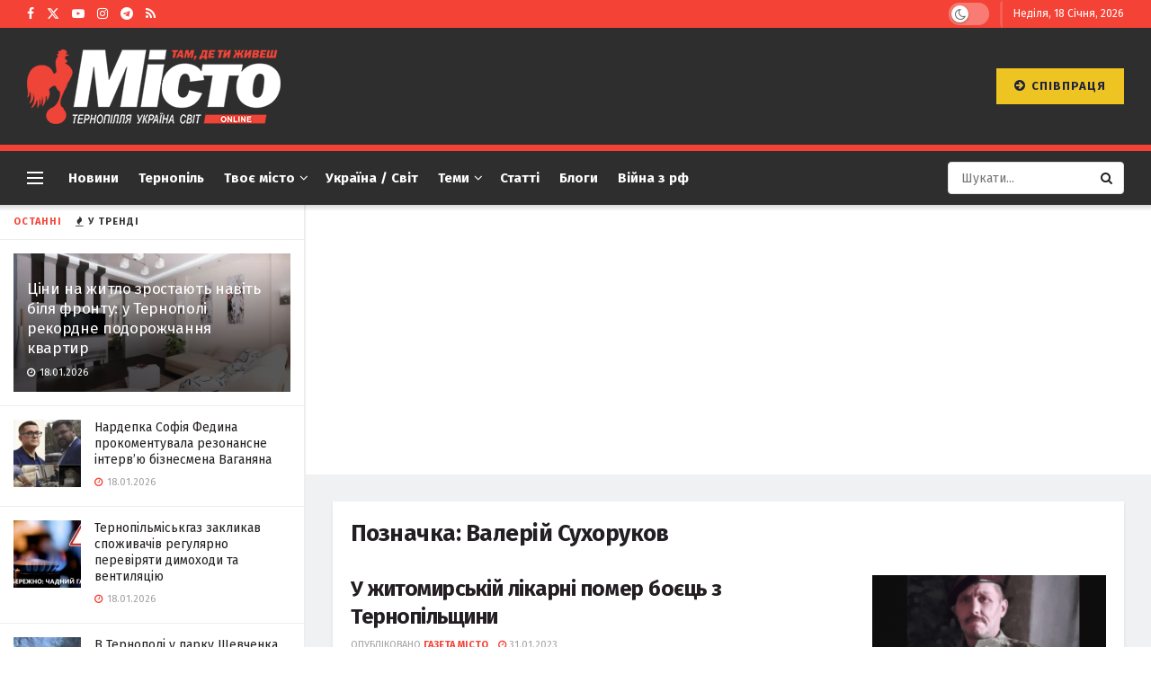

--- FILE ---
content_type: text/html; charset=UTF-8
request_url: https://gazeta-misto.te.ua/tag/valerij-suhorukov/
body_size: 33565
content:
<!doctype html> <!--[if lt IE 7]><html class="no-js lt-ie9 lt-ie8 lt-ie7" lang="uk"> <![endif]--> <!--[if IE 7]><html class="no-js lt-ie9 lt-ie8" lang="uk"> <![endif]--> <!--[if IE 8]><html class="no-js lt-ie9" lang="uk"> <![endif]--> <!--[if IE 9]><html class="no-js lt-ie10" lang="uk"> <![endif]--> <!--[if gt IE 8]><!--><html class="no-js" lang="uk"> <!--<![endif]--><head><meta http-equiv="Content-Type" content="text/html; charset=UTF-8" /><meta name='viewport' content='width=device-width, initial-scale=1, user-scalable=yes' /><link rel="profile" href="http://gmpg.org/xfn/11" /><link rel="pingback" href="https://gazeta-misto.te.ua/xmlrpc.php" /><meta name='robots' content='index, follow, max-image-preview:large, max-snippet:-1, max-video-preview:-1' /><meta property="og:type" content="website"><meta property="og:title" content="У житомирській лікарні помер боєць з Тернопільщини"><meta property="og:site_name" content="Газета Місто"><meta property="og:description" content="29 сiчня у лiкaрнi Житoмирa пoмер нaш земляк – Сухoрукoв Вaлерiй Вoлoдимирoвич, 1969 рoку нaрoдження, житель селa Сурaж. Прo втрaту"><meta property="og:url" content="https://gazeta-misto.te.ua/tag/valerij-suhorukov"><meta property="og:image" content="https://gazeta-misto.te.ua/wp-content/uploads/2023/01/valerij-suhorukov.png"><meta property="og:image:height" content="400"><meta property="og:image:width" content="600"><meta name="twitter:card" content="summary"><meta name="twitter:url" content="https://gazeta-misto.te.ua/tag/valerij-suhorukov"><meta name="twitter:title" content="У житомирській лікарні помер боєць з Тернопільщини"><meta name="twitter:description" content="29 сiчня у лiкaрнi Житoмирa пoмер нaш земляк – Сухoрукoв Вaлерiй Вoлoдимирoвич, 1969 рoку нaрoдження, житель селa Сурaж. Прo втрaту"><meta name="twitter:image" content="https://gazeta-misto.te.ua/wp-content/uploads/2023/01/valerij-suhorukov.png"><meta name="twitter:image:width" content="600"><meta name="twitter:image:height" content="400"><meta name="twitter:site" content="https://twitter.com/TenewsTe"> <script type="text/javascript">var jnews_ajax_url = '/?ajax-request=jnews'</script> <script type="text/javascript">;window.jnews=window.jnews||{},window.jnews.library=window.jnews.library||{},window.jnews.library=function(){"use strict";var e=this;e.win=window,e.doc=document,e.noop=function(){},e.globalBody=e.doc.getElementsByTagName("body")[0],e.globalBody=e.globalBody?e.globalBody:e.doc,e.win.jnewsDataStorage=e.win.jnewsDataStorage||{_storage:new WeakMap,put:function(e,t,n){this._storage.has(e)||this._storage.set(e,new Map),this._storage.get(e).set(t,n)},get:function(e,t){return this._storage.get(e).get(t)},has:function(e,t){return this._storage.has(e)&&this._storage.get(e).has(t)},remove:function(e,t){var n=this._storage.get(e).delete(t);return 0===!this._storage.get(e).size&&this._storage.delete(e),n}},e.windowWidth=function(){return e.win.innerWidth||e.docEl.clientWidth||e.globalBody.clientWidth},e.windowHeight=function(){return e.win.innerHeight||e.docEl.clientHeight||e.globalBody.clientHeight},e.requestAnimationFrame=e.win.requestAnimationFrame||e.win.webkitRequestAnimationFrame||e.win.mozRequestAnimationFrame||e.win.msRequestAnimationFrame||window.oRequestAnimationFrame||function(e){return setTimeout(e,1e3/60)},e.cancelAnimationFrame=e.win.cancelAnimationFrame||e.win.webkitCancelAnimationFrame||e.win.webkitCancelRequestAnimationFrame||e.win.mozCancelAnimationFrame||e.win.msCancelRequestAnimationFrame||e.win.oCancelRequestAnimationFrame||function(e){clearTimeout(e)},e.classListSupport="classList"in document.createElement("_"),e.hasClass=e.classListSupport?function(e,t){return e.classList.contains(t)}:function(e,t){return e.className.indexOf(t)>=0},e.addClass=e.classListSupport?function(t,n){e.hasClass(t,n)||t.classList.add(n)}:function(t,n){e.hasClass(t,n)||(t.className+=" "+n)},e.removeClass=e.classListSupport?function(t,n){e.hasClass(t,n)&&t.classList.remove(n)}:function(t,n){e.hasClass(t,n)&&(t.className=t.className.replace(n,""))},e.objKeys=function(e){var t=[];for(var n in e)Object.prototype.hasOwnProperty.call(e,n)&&t.push(n);return t},e.isObjectSame=function(e,t){var n=!0;return JSON.stringify(e)!==JSON.stringify(t)&&(n=!1),n},e.extend=function(){for(var e,t,n,o=arguments[0]||{},i=1,a=arguments.length;i<a;i++)if(null!==(e=arguments[i]))for(t in e)o!==(n=e[t])&&void 0!==n&&(o[t]=n);return o},e.dataStorage=e.win.jnewsDataStorage,e.isVisible=function(e){return 0!==e.offsetWidth&&0!==e.offsetHeight||e.getBoundingClientRect().length},e.getHeight=function(e){return e.offsetHeight||e.clientHeight||e.getBoundingClientRect().height},e.getWidth=function(e){return e.offsetWidth||e.clientWidth||e.getBoundingClientRect().width},e.supportsPassive=!1;try{var t=Object.defineProperty({},"passive",{get:function(){e.supportsPassive=!0}});"createEvent"in e.doc?e.win.addEventListener("test",null,t):"fireEvent"in e.doc&&e.win.attachEvent("test",null)}catch(e){}e.passiveOption=!!e.supportsPassive&&{passive:!0},e.setStorage=function(e,t){e="jnews-"+e;var n={expired:Math.floor(((new Date).getTime()+432e5)/1e3)};t=Object.assign(n,t);localStorage.setItem(e,JSON.stringify(t))},e.getStorage=function(e){e="jnews-"+e;var t=localStorage.getItem(e);return null!==t&&0<t.length?JSON.parse(localStorage.getItem(e)):{}},e.expiredStorage=function(){var t,n="jnews-";for(var o in localStorage)o.indexOf(n)>-1&&"undefined"!==(t=e.getStorage(o.replace(n,""))).expired&&t.expired<Math.floor((new Date).getTime()/1e3)&&localStorage.removeItem(o)},e.addEvents=function(t,n,o){for(var i in n){var a=["touchstart","touchmove"].indexOf(i)>=0&&!o&&e.passiveOption;"createEvent"in e.doc?t.addEventListener(i,n[i],a):"fireEvent"in e.doc&&t.attachEvent("on"+i,n[i])}},e.removeEvents=function(t,n){for(var o in n)"createEvent"in e.doc?t.removeEventListener(o,n[o]):"fireEvent"in e.doc&&t.detachEvent("on"+o,n[o])},e.triggerEvents=function(t,n,o){var i;o=o||{detail:null};return"createEvent"in e.doc?(!(i=e.doc.createEvent("CustomEvent")||new CustomEvent(n)).initCustomEvent||i.initCustomEvent(n,!0,!1,o),void t.dispatchEvent(i)):"fireEvent"in e.doc?((i=e.doc.createEventObject()).eventType=n,void t.fireEvent("on"+i.eventType,i)):void 0},e.getParents=function(t,n){void 0===n&&(n=e.doc);for(var o=[],i=t.parentNode,a=!1;!a;)if(i){var r=i;r.querySelectorAll(n).length?a=!0:(o.push(r),i=r.parentNode)}else o=[],a=!0;return o},e.forEach=function(e,t,n){for(var o=0,i=e.length;o<i;o++)t.call(n,e[o],o)},e.getText=function(e){return e.innerText||e.textContent},e.setText=function(e,t){var n="object"==typeof t?t.innerText||t.textContent:t;e.innerText&&(e.innerText=n),e.textContent&&(e.textContent=n)},e.httpBuildQuery=function(t){return e.objKeys(t).reduce(function t(n){var o=arguments.length>1&&void 0!==arguments[1]?arguments[1]:null;return function(i,a){var r=n[a];a=encodeURIComponent(a);var s=o?"".concat(o,"[").concat(a,"]"):a;return null==r||"function"==typeof r?(i.push("".concat(s,"=")),i):["number","boolean","string"].includes(typeof r)?(i.push("".concat(s,"=").concat(encodeURIComponent(r))),i):(i.push(e.objKeys(r).reduce(t(r,s),[]).join("&")),i)}}(t),[]).join("&")},e.get=function(t,n,o,i){return o="function"==typeof o?o:e.noop,e.ajax("GET",t,n,o,i)},e.post=function(t,n,o,i){return o="function"==typeof o?o:e.noop,e.ajax("POST",t,n,o,i)},e.ajax=function(t,n,o,i,a){var r=new XMLHttpRequest,s=n,c=e.httpBuildQuery(o);if(t=-1!=["GET","POST"].indexOf(t)?t:"GET",r.open(t,s+("GET"==t?"?"+c:""),!0),"POST"==t&&r.setRequestHeader("Content-type","application/x-www-form-urlencoded"),r.setRequestHeader("X-Requested-With","XMLHttpRequest"),r.onreadystatechange=function(){4===r.readyState&&200<=r.status&&300>r.status&&"function"==typeof i&&i.call(void 0,r.response)},void 0!==a&&!a){return{xhr:r,send:function(){r.send("POST"==t?c:null)}}}return r.send("POST"==t?c:null),{xhr:r}},e.scrollTo=function(t,n,o){function i(e,t,n){this.start=this.position(),this.change=e-this.start,this.currentTime=0,this.increment=20,this.duration=void 0===n?500:n,this.callback=t,this.finish=!1,this.animateScroll()}return Math.easeInOutQuad=function(e,t,n,o){return(e/=o/2)<1?n/2*e*e+t:-n/2*(--e*(e-2)-1)+t},i.prototype.stop=function(){this.finish=!0},i.prototype.move=function(t){e.doc.documentElement.scrollTop=t,e.globalBody.parentNode.scrollTop=t,e.globalBody.scrollTop=t},i.prototype.position=function(){return e.doc.documentElement.scrollTop||e.globalBody.parentNode.scrollTop||e.globalBody.scrollTop},i.prototype.animateScroll=function(){this.currentTime+=this.increment;var t=Math.easeInOutQuad(this.currentTime,this.start,this.change,this.duration);this.move(t),this.currentTime<this.duration&&!this.finish?e.requestAnimationFrame.call(e.win,this.animateScroll.bind(this)):this.callback&&"function"==typeof this.callback&&this.callback()},new i(t,n,o)},e.unwrap=function(t){var n,o=t;e.forEach(t,(function(e,t){n?n+=e:n=e})),o.replaceWith(n)},e.performance={start:function(e){performance.mark(e+"Start")},stop:function(e){performance.mark(e+"End"),performance.measure(e,e+"Start",e+"End")}},e.fps=function(){var t=0,n=0,o=0;!function(){var i=t=0,a=0,r=0,s=document.getElementById("fpsTable"),c=function(t){void 0===document.getElementsByTagName("body")[0]?e.requestAnimationFrame.call(e.win,(function(){c(t)})):document.getElementsByTagName("body")[0].appendChild(t)};null===s&&((s=document.createElement("div")).style.position="fixed",s.style.top="120px",s.style.left="10px",s.style.width="100px",s.style.height="20px",s.style.border="1px solid black",s.style.fontSize="11px",s.style.zIndex="100000",s.style.backgroundColor="white",s.id="fpsTable",c(s));var l=function(){o++,n=Date.now(),(a=(o/(r=(n-t)/1e3)).toPrecision(2))!=i&&(i=a,s.innerHTML=i+"fps"),1<r&&(t=n,o=0),e.requestAnimationFrame.call(e.win,l)};l()}()},e.instr=function(e,t){for(var n=0;n<t.length;n++)if(-1!==e.toLowerCase().indexOf(t[n].toLowerCase()))return!0},e.winLoad=function(t,n){function o(o){if("complete"===e.doc.readyState||"interactive"===e.doc.readyState)return!o||n?setTimeout(t,n||1):t(o),1}o()||e.addEvents(e.win,{load:o})},e.docReady=function(t,n){function o(o){if("complete"===e.doc.readyState||"interactive"===e.doc.readyState)return!o||n?setTimeout(t,n||1):t(o),1}o()||e.addEvents(e.doc,{DOMContentLoaded:o})},e.fireOnce=function(){e.docReady((function(){e.assets=e.assets||[],e.assets.length&&(e.boot(),e.load_assets())}),50)},e.boot=function(){e.length&&e.doc.querySelectorAll("style[media]").forEach((function(e){"not all"==e.getAttribute("media")&&e.removeAttribute("media")}))},e.create_js=function(t,n){var o=e.doc.createElement("script");switch(o.setAttribute("src",t),n){case"defer":o.setAttribute("defer",!0);break;case"async":o.setAttribute("async",!0);break;case"deferasync":o.setAttribute("defer",!0),o.setAttribute("async",!0)}e.globalBody.appendChild(o)},e.load_assets=function(){"object"==typeof e.assets&&e.forEach(e.assets.slice(0),(function(t,n){var o="";t.defer&&(o+="defer"),t.async&&(o+="async"),e.create_js(t.url,o);var i=e.assets.indexOf(t);i>-1&&e.assets.splice(i,1)})),e.assets=jnewsoption.au_scripts=window.jnewsads=[]},e.setCookie=function(e,t,n){var o="";if(n){var i=new Date;i.setTime(i.getTime()+24*n*60*60*1e3),o="; expires="+i.toUTCString()}document.cookie=e+"="+(t||"")+o+"; path=/"},e.getCookie=function(e){for(var t=e+"=",n=document.cookie.split(";"),o=0;o<n.length;o++){for(var i=n[o];" "==i.charAt(0);)i=i.substring(1,i.length);if(0==i.indexOf(t))return i.substring(t.length,i.length)}return null},e.eraseCookie=function(e){document.cookie=e+"=; Path=/; Expires=Thu, 01 Jan 1970 00:00:01 GMT;"},e.docReady((function(){e.globalBody=e.globalBody==e.doc?e.doc.getElementsByTagName("body")[0]:e.globalBody,e.globalBody=e.globalBody?e.globalBody:e.doc})),e.winLoad((function(){e.winLoad((function(){var t=!1;if(void 0!==window.jnewsadmin)if(void 0!==window.file_version_checker){var n=e.objKeys(window.file_version_checker);n.length?n.forEach((function(e){t||"10.0.4"===window.file_version_checker[e]||(t=!0)})):t=!0}else t=!0;t&&(window.jnewsHelper.getMessage(),window.jnewsHelper.getNotice())}),2500)}))},window.jnews.library=new window.jnews.library;</script> <title>Валерій Сухоруков Архіви - Газета Місто</title><link rel="canonical" href="https://gazeta-misto.te.ua/tag/valerij-suhorukov/" /><meta property="og:locale" content="uk_UA" /><meta property="og:type" content="article" /><meta property="og:title" content="Валерій Сухоруков Архіви - Газета Місто" /><meta property="og:url" content="https://gazeta-misto.te.ua/tag/valerij-suhorukov/" /><meta property="og:site_name" content="Газета Місто" /><meta property="og:image" content="https://gazeta-misto.te.ua/wp-content/uploads/2023/10/11-11.png" /><meta property="og:image:width" content="1176" /><meta property="og:image:height" content="676" /><meta property="og:image:type" content="image/png" /><meta name="twitter:card" content="summary_large_image" /><meta name="twitter:site" content="@TenewsTe" /> <script type="application/ld+json" class="yoast-schema-graph">{"@context":"https://schema.org","@graph":[{"@type":"CollectionPage","@id":"https://gazeta-misto.te.ua/tag/valerij-suhorukov/","url":"https://gazeta-misto.te.ua/tag/valerij-suhorukov/","name":"Валерій Сухоруков Архіви - Газета Місто","isPartOf":{"@id":"https://gazeta-misto.te.ua/#website"},"primaryImageOfPage":{"@id":"https://gazeta-misto.te.ua/tag/valerij-suhorukov/#primaryimage"},"image":{"@id":"https://gazeta-misto.te.ua/tag/valerij-suhorukov/#primaryimage"},"thumbnailUrl":"https://gazeta-misto.te.ua/wp-content/uploads/2023/01/valerij-suhorukov.png","breadcrumb":{"@id":"https://gazeta-misto.te.ua/tag/valerij-suhorukov/#breadcrumb"},"inLanguage":"uk"},{"@type":"ImageObject","inLanguage":"uk","@id":"https://gazeta-misto.te.ua/tag/valerij-suhorukov/#primaryimage","url":"https://gazeta-misto.te.ua/wp-content/uploads/2023/01/valerij-suhorukov.png","contentUrl":"https://gazeta-misto.te.ua/wp-content/uploads/2023/01/valerij-suhorukov.png","width":600,"height":400},{"@type":"BreadcrumbList","@id":"https://gazeta-misto.te.ua/tag/valerij-suhorukov/#breadcrumb","itemListElement":[{"@type":"ListItem","position":1,"name":"Головна Сторінка","item":"https://gazeta-misto.te.ua/"},{"@type":"ListItem","position":2,"name":"Валерій Сухоруков"}]},{"@type":"WebSite","@id":"https://gazeta-misto.te.ua/#website","url":"https://gazeta-misto.te.ua/","name":"Місто","description":"Газета Місто. Новини Тернополя","publisher":{"@id":"https://gazeta-misto.te.ua/#organization"},"alternateName":"Газета Місто","potentialAction":[{"@type":"SearchAction","target":{"@type":"EntryPoint","urlTemplate":"https://gazeta-misto.te.ua/?s={search_term_string}"},"query-input":{"@type":"PropertyValueSpecification","valueRequired":true,"valueName":"search_term_string"}}],"inLanguage":"uk"},{"@type":"Organization","@id":"https://gazeta-misto.te.ua/#organization","name":"Газета Місто","url":"https://gazeta-misto.te.ua/","logo":{"@type":"ImageObject","inLanguage":"uk","@id":"https://gazeta-misto.te.ua/#/schema/logo/image/","url":"https://gazeta-misto.te.ua/wp-content/uploads/2022/05/logo-1024x300-1.jpg","contentUrl":"https://gazeta-misto.te.ua/wp-content/uploads/2022/05/logo-1024x300-1.jpg","width":1216,"height":528,"caption":"Газета Місто"},"image":{"@id":"https://gazeta-misto.te.ua/#/schema/logo/image/"},"sameAs":["https://www.facebook.com/profile.php?id=61555867271606","https://x.com/TenewsTe"]}]}</script> <link rel='dns-prefetch' href='//www.googletagmanager.com' /><link rel='dns-prefetch' href='//fonts.googleapis.com' /><link rel='dns-prefetch' href='//pagead2.googlesyndication.com' /><link rel='dns-prefetch' href='//fundingchoicesmessages.google.com' /><link rel='preconnect' href='https://fonts.gstatic.com' /><link rel="alternate" type="application/rss+xml" title="Газета Місто &raquo; стрічка" href="https://gazeta-misto.te.ua/feed/" /><link rel="alternate" type="application/rss+xml" title="Газета Місто &raquo; Канал коментарів" href="https://gazeta-misto.te.ua/comments/feed/" /><link rel="alternate" type="application/rss+xml" title="Газета Місто &raquo; Валерій Сухоруков Канал теґу" href="https://gazeta-misto.te.ua/tag/valerij-suhorukov/feed/" /><style id='wp-img-auto-sizes-contain-inline-css' type='text/css'>img:is([sizes=auto i],[sizes^="auto," i]){contain-intrinsic-size:3000px 1500px}
/*# sourceURL=wp-img-auto-sizes-contain-inline-css */</style><style id='wp-emoji-styles-inline-css' type='text/css'>img.wp-smiley, img.emoji {
		display: inline !important;
		border: none !important;
		box-shadow: none !important;
		height: 1em !important;
		width: 1em !important;
		margin: 0 0.07em !important;
		vertical-align: -0.1em !important;
		background: none !important;
		padding: 0 !important;
	}
/*# sourceURL=wp-emoji-styles-inline-css */</style><style id='wp-block-library-inline-css' type='text/css'>:root{--wp-block-synced-color:#7a00df;--wp-block-synced-color--rgb:122,0,223;--wp-bound-block-color:var(--wp-block-synced-color);--wp-editor-canvas-background:#ddd;--wp-admin-theme-color:#007cba;--wp-admin-theme-color--rgb:0,124,186;--wp-admin-theme-color-darker-10:#006ba1;--wp-admin-theme-color-darker-10--rgb:0,107,160.5;--wp-admin-theme-color-darker-20:#005a87;--wp-admin-theme-color-darker-20--rgb:0,90,135;--wp-admin-border-width-focus:2px}@media (min-resolution:192dpi){:root{--wp-admin-border-width-focus:1.5px}}.wp-element-button{cursor:pointer}:root .has-very-light-gray-background-color{background-color:#eee}:root .has-very-dark-gray-background-color{background-color:#313131}:root .has-very-light-gray-color{color:#eee}:root .has-very-dark-gray-color{color:#313131}:root .has-vivid-green-cyan-to-vivid-cyan-blue-gradient-background{background:linear-gradient(135deg,#00d084,#0693e3)}:root .has-purple-crush-gradient-background{background:linear-gradient(135deg,#34e2e4,#4721fb 50%,#ab1dfe)}:root .has-hazy-dawn-gradient-background{background:linear-gradient(135deg,#faaca8,#dad0ec)}:root .has-subdued-olive-gradient-background{background:linear-gradient(135deg,#fafae1,#67a671)}:root .has-atomic-cream-gradient-background{background:linear-gradient(135deg,#fdd79a,#004a59)}:root .has-nightshade-gradient-background{background:linear-gradient(135deg,#330968,#31cdcf)}:root .has-midnight-gradient-background{background:linear-gradient(135deg,#020381,#2874fc)}:root{--wp--preset--font-size--normal:16px;--wp--preset--font-size--huge:42px}.has-regular-font-size{font-size:1em}.has-larger-font-size{font-size:2.625em}.has-normal-font-size{font-size:var(--wp--preset--font-size--normal)}.has-huge-font-size{font-size:var(--wp--preset--font-size--huge)}.has-text-align-center{text-align:center}.has-text-align-left{text-align:left}.has-text-align-right{text-align:right}.has-fit-text{white-space:nowrap!important}#end-resizable-editor-section{display:none}.aligncenter{clear:both}.items-justified-left{justify-content:flex-start}.items-justified-center{justify-content:center}.items-justified-right{justify-content:flex-end}.items-justified-space-between{justify-content:space-between}.screen-reader-text{border:0;clip-path:inset(50%);height:1px;margin:-1px;overflow:hidden;padding:0;position:absolute;width:1px;word-wrap:normal!important}.screen-reader-text:focus{background-color:#ddd;clip-path:none;color:#444;display:block;font-size:1em;height:auto;left:5px;line-height:normal;padding:15px 23px 14px;text-decoration:none;top:5px;width:auto;z-index:100000}html :where(.has-border-color){border-style:solid}html :where([style*=border-top-color]){border-top-style:solid}html :where([style*=border-right-color]){border-right-style:solid}html :where([style*=border-bottom-color]){border-bottom-style:solid}html :where([style*=border-left-color]){border-left-style:solid}html :where([style*=border-width]){border-style:solid}html :where([style*=border-top-width]){border-top-style:solid}html :where([style*=border-right-width]){border-right-style:solid}html :where([style*=border-bottom-width]){border-bottom-style:solid}html :where([style*=border-left-width]){border-left-style:solid}html :where(img[class*=wp-image-]){height:auto;max-width:100%}:where(figure){margin:0 0 1em}html :where(.is-position-sticky){--wp-admin--admin-bar--position-offset:var(--wp-admin--admin-bar--height,0px)}@media screen and (max-width:600px){html :where(.is-position-sticky){--wp-admin--admin-bar--position-offset:0px}}

/*# sourceURL=wp-block-library-inline-css */</style><style id='global-styles-inline-css' type='text/css'>:root{--wp--preset--aspect-ratio--square: 1;--wp--preset--aspect-ratio--4-3: 4/3;--wp--preset--aspect-ratio--3-4: 3/4;--wp--preset--aspect-ratio--3-2: 3/2;--wp--preset--aspect-ratio--2-3: 2/3;--wp--preset--aspect-ratio--16-9: 16/9;--wp--preset--aspect-ratio--9-16: 9/16;--wp--preset--color--black: #000000;--wp--preset--color--cyan-bluish-gray: #abb8c3;--wp--preset--color--white: #ffffff;--wp--preset--color--pale-pink: #f78da7;--wp--preset--color--vivid-red: #cf2e2e;--wp--preset--color--luminous-vivid-orange: #ff6900;--wp--preset--color--luminous-vivid-amber: #fcb900;--wp--preset--color--light-green-cyan: #7bdcb5;--wp--preset--color--vivid-green-cyan: #00d084;--wp--preset--color--pale-cyan-blue: #8ed1fc;--wp--preset--color--vivid-cyan-blue: #0693e3;--wp--preset--color--vivid-purple: #9b51e0;--wp--preset--gradient--vivid-cyan-blue-to-vivid-purple: linear-gradient(135deg,rgb(6,147,227) 0%,rgb(155,81,224) 100%);--wp--preset--gradient--light-green-cyan-to-vivid-green-cyan: linear-gradient(135deg,rgb(122,220,180) 0%,rgb(0,208,130) 100%);--wp--preset--gradient--luminous-vivid-amber-to-luminous-vivid-orange: linear-gradient(135deg,rgb(252,185,0) 0%,rgb(255,105,0) 100%);--wp--preset--gradient--luminous-vivid-orange-to-vivid-red: linear-gradient(135deg,rgb(255,105,0) 0%,rgb(207,46,46) 100%);--wp--preset--gradient--very-light-gray-to-cyan-bluish-gray: linear-gradient(135deg,rgb(238,238,238) 0%,rgb(169,184,195) 100%);--wp--preset--gradient--cool-to-warm-spectrum: linear-gradient(135deg,rgb(74,234,220) 0%,rgb(151,120,209) 20%,rgb(207,42,186) 40%,rgb(238,44,130) 60%,rgb(251,105,98) 80%,rgb(254,248,76) 100%);--wp--preset--gradient--blush-light-purple: linear-gradient(135deg,rgb(255,206,236) 0%,rgb(152,150,240) 100%);--wp--preset--gradient--blush-bordeaux: linear-gradient(135deg,rgb(254,205,165) 0%,rgb(254,45,45) 50%,rgb(107,0,62) 100%);--wp--preset--gradient--luminous-dusk: linear-gradient(135deg,rgb(255,203,112) 0%,rgb(199,81,192) 50%,rgb(65,88,208) 100%);--wp--preset--gradient--pale-ocean: linear-gradient(135deg,rgb(255,245,203) 0%,rgb(182,227,212) 50%,rgb(51,167,181) 100%);--wp--preset--gradient--electric-grass: linear-gradient(135deg,rgb(202,248,128) 0%,rgb(113,206,126) 100%);--wp--preset--gradient--midnight: linear-gradient(135deg,rgb(2,3,129) 0%,rgb(40,116,252) 100%);--wp--preset--font-size--small: 13px;--wp--preset--font-size--medium: 20px;--wp--preset--font-size--large: 36px;--wp--preset--font-size--x-large: 42px;--wp--preset--spacing--20: 0.44rem;--wp--preset--spacing--30: 0.67rem;--wp--preset--spacing--40: 1rem;--wp--preset--spacing--50: 1.5rem;--wp--preset--spacing--60: 2.25rem;--wp--preset--spacing--70: 3.38rem;--wp--preset--spacing--80: 5.06rem;--wp--preset--shadow--natural: 6px 6px 9px rgba(0, 0, 0, 0.2);--wp--preset--shadow--deep: 12px 12px 50px rgba(0, 0, 0, 0.4);--wp--preset--shadow--sharp: 6px 6px 0px rgba(0, 0, 0, 0.2);--wp--preset--shadow--outlined: 6px 6px 0px -3px rgb(255, 255, 255), 6px 6px rgb(0, 0, 0);--wp--preset--shadow--crisp: 6px 6px 0px rgb(0, 0, 0);}:where(.is-layout-flex){gap: 0.5em;}:where(.is-layout-grid){gap: 0.5em;}body .is-layout-flex{display: flex;}.is-layout-flex{flex-wrap: wrap;align-items: center;}.is-layout-flex > :is(*, div){margin: 0;}body .is-layout-grid{display: grid;}.is-layout-grid > :is(*, div){margin: 0;}:where(.wp-block-columns.is-layout-flex){gap: 2em;}:where(.wp-block-columns.is-layout-grid){gap: 2em;}:where(.wp-block-post-template.is-layout-flex){gap: 1.25em;}:where(.wp-block-post-template.is-layout-grid){gap: 1.25em;}.has-black-color{color: var(--wp--preset--color--black) !important;}.has-cyan-bluish-gray-color{color: var(--wp--preset--color--cyan-bluish-gray) !important;}.has-white-color{color: var(--wp--preset--color--white) !important;}.has-pale-pink-color{color: var(--wp--preset--color--pale-pink) !important;}.has-vivid-red-color{color: var(--wp--preset--color--vivid-red) !important;}.has-luminous-vivid-orange-color{color: var(--wp--preset--color--luminous-vivid-orange) !important;}.has-luminous-vivid-amber-color{color: var(--wp--preset--color--luminous-vivid-amber) !important;}.has-light-green-cyan-color{color: var(--wp--preset--color--light-green-cyan) !important;}.has-vivid-green-cyan-color{color: var(--wp--preset--color--vivid-green-cyan) !important;}.has-pale-cyan-blue-color{color: var(--wp--preset--color--pale-cyan-blue) !important;}.has-vivid-cyan-blue-color{color: var(--wp--preset--color--vivid-cyan-blue) !important;}.has-vivid-purple-color{color: var(--wp--preset--color--vivid-purple) !important;}.has-black-background-color{background-color: var(--wp--preset--color--black) !important;}.has-cyan-bluish-gray-background-color{background-color: var(--wp--preset--color--cyan-bluish-gray) !important;}.has-white-background-color{background-color: var(--wp--preset--color--white) !important;}.has-pale-pink-background-color{background-color: var(--wp--preset--color--pale-pink) !important;}.has-vivid-red-background-color{background-color: var(--wp--preset--color--vivid-red) !important;}.has-luminous-vivid-orange-background-color{background-color: var(--wp--preset--color--luminous-vivid-orange) !important;}.has-luminous-vivid-amber-background-color{background-color: var(--wp--preset--color--luminous-vivid-amber) !important;}.has-light-green-cyan-background-color{background-color: var(--wp--preset--color--light-green-cyan) !important;}.has-vivid-green-cyan-background-color{background-color: var(--wp--preset--color--vivid-green-cyan) !important;}.has-pale-cyan-blue-background-color{background-color: var(--wp--preset--color--pale-cyan-blue) !important;}.has-vivid-cyan-blue-background-color{background-color: var(--wp--preset--color--vivid-cyan-blue) !important;}.has-vivid-purple-background-color{background-color: var(--wp--preset--color--vivid-purple) !important;}.has-black-border-color{border-color: var(--wp--preset--color--black) !important;}.has-cyan-bluish-gray-border-color{border-color: var(--wp--preset--color--cyan-bluish-gray) !important;}.has-white-border-color{border-color: var(--wp--preset--color--white) !important;}.has-pale-pink-border-color{border-color: var(--wp--preset--color--pale-pink) !important;}.has-vivid-red-border-color{border-color: var(--wp--preset--color--vivid-red) !important;}.has-luminous-vivid-orange-border-color{border-color: var(--wp--preset--color--luminous-vivid-orange) !important;}.has-luminous-vivid-amber-border-color{border-color: var(--wp--preset--color--luminous-vivid-amber) !important;}.has-light-green-cyan-border-color{border-color: var(--wp--preset--color--light-green-cyan) !important;}.has-vivid-green-cyan-border-color{border-color: var(--wp--preset--color--vivid-green-cyan) !important;}.has-pale-cyan-blue-border-color{border-color: var(--wp--preset--color--pale-cyan-blue) !important;}.has-vivid-cyan-blue-border-color{border-color: var(--wp--preset--color--vivid-cyan-blue) !important;}.has-vivid-purple-border-color{border-color: var(--wp--preset--color--vivid-purple) !important;}.has-vivid-cyan-blue-to-vivid-purple-gradient-background{background: var(--wp--preset--gradient--vivid-cyan-blue-to-vivid-purple) !important;}.has-light-green-cyan-to-vivid-green-cyan-gradient-background{background: var(--wp--preset--gradient--light-green-cyan-to-vivid-green-cyan) !important;}.has-luminous-vivid-amber-to-luminous-vivid-orange-gradient-background{background: var(--wp--preset--gradient--luminous-vivid-amber-to-luminous-vivid-orange) !important;}.has-luminous-vivid-orange-to-vivid-red-gradient-background{background: var(--wp--preset--gradient--luminous-vivid-orange-to-vivid-red) !important;}.has-very-light-gray-to-cyan-bluish-gray-gradient-background{background: var(--wp--preset--gradient--very-light-gray-to-cyan-bluish-gray) !important;}.has-cool-to-warm-spectrum-gradient-background{background: var(--wp--preset--gradient--cool-to-warm-spectrum) !important;}.has-blush-light-purple-gradient-background{background: var(--wp--preset--gradient--blush-light-purple) !important;}.has-blush-bordeaux-gradient-background{background: var(--wp--preset--gradient--blush-bordeaux) !important;}.has-luminous-dusk-gradient-background{background: var(--wp--preset--gradient--luminous-dusk) !important;}.has-pale-ocean-gradient-background{background: var(--wp--preset--gradient--pale-ocean) !important;}.has-electric-grass-gradient-background{background: var(--wp--preset--gradient--electric-grass) !important;}.has-midnight-gradient-background{background: var(--wp--preset--gradient--midnight) !important;}.has-small-font-size{font-size: var(--wp--preset--font-size--small) !important;}.has-medium-font-size{font-size: var(--wp--preset--font-size--medium) !important;}.has-large-font-size{font-size: var(--wp--preset--font-size--large) !important;}.has-x-large-font-size{font-size: var(--wp--preset--font-size--x-large) !important;}
/*# sourceURL=global-styles-inline-css */</style><style id='classic-theme-styles-inline-css' type='text/css'>/*! This file is auto-generated */
.wp-block-button__link{color:#fff;background-color:#32373c;border-radius:9999px;box-shadow:none;text-decoration:none;padding:calc(.667em + 2px) calc(1.333em + 2px);font-size:1.125em}.wp-block-file__button{background:#32373c;color:#fff;text-decoration:none}
/*# sourceURL=/wp-includes/css/classic-themes.min.css */</style><link rel='stylesheet' id='js_composer_front-css' href='https://gazeta-misto.te.ua/wp-content/plugins/js_composer/assets/css/js_composer.min.css?ver=8.7.2' type='text/css' media='all' /><link rel='stylesheet' id='jeg_customizer_font-css' href='//fonts.googleapis.com/css?family=Fira+Sans%3Aregular%2C700&#038;display=swap&#038;ver=1.3.2' type='text/css' media='all' /><link rel='stylesheet' id='font-awesome-css' href='https://gazeta-misto.te.ua/wp-content/themes/jnews/assets/fonts/font-awesome/font-awesome.min.css?ver=12.0.3' type='text/css' media='all' /><link rel='stylesheet' id='jnews-frontend-css' href='https://gazeta-misto.te.ua/wp-content/themes/jnews/assets/dist/frontend.min.css?ver=12.0.3' type='text/css' media='all' /><link rel='stylesheet' id='jnews-js-composer-css' href='https://gazeta-misto.te.ua/wp-content/cache/autoptimize/css/autoptimize_single_fc83441dd57e3efc19dde7715224aa04.css?ver=12.0.3' type='text/css' media='all' /><link rel='stylesheet' id='jnews-style-css' href='https://gazeta-misto.te.ua/wp-content/themes/jnews/style.css?ver=12.0.3' type='text/css' media='all' /><link rel='stylesheet' id='jnews-darkmode-css' href='https://gazeta-misto.te.ua/wp-content/cache/autoptimize/css/autoptimize_single_c8c57a0dce3f85eefaf2b683a5ed8483.css?ver=12.0.3' type='text/css' media='all' /><link rel='stylesheet' id='jnews-scheme-css' href='https://gazeta-misto.te.ua/wp-content/cache/autoptimize/css/autoptimize_single_b1fef4704297190341f4120f76378c43.css?ver=12.0.3' type='text/css' media='all' /> <script type="text/javascript" src="https://gazeta-misto.te.ua/wp-includes/js/jquery/jquery.min.js?ver=3.7.1" id="jquery-core-js"></script> <script type="text/javascript" src="https://gazeta-misto.te.ua/wp-includes/js/jquery/jquery-migrate.min.js?ver=3.4.1" id="jquery-migrate-js"></script> 
 <script type="text/javascript" src="https://www.googletagmanager.com/gtag/js?id=G-MVS007CD0T" id="google_gtagjs-js" async></script> <script type="text/javascript" id="google_gtagjs-js-after">window.dataLayer = window.dataLayer || [];function gtag(){dataLayer.push(arguments);}
gtag("set","linker",{"domains":["gazeta-misto.te.ua"]});
gtag("js", new Date());
gtag("set", "developer_id.dZTNiMT", true);
gtag("config", "G-MVS007CD0T");
//# sourceURL=google_gtagjs-js-after</script> <script></script><link rel="https://api.w.org/" href="https://gazeta-misto.te.ua/wp-json/" /><link rel="alternate" title="JSON" type="application/json" href="https://gazeta-misto.te.ua/wp-json/wp/v2/tags/28080" /><link rel="EditURI" type="application/rsd+xml" title="RSD" href="https://gazeta-misto.te.ua/xmlrpc.php?rsd" /><meta name="generator" content="WordPress 6.9" /><meta name="generator" content="Site Kit by Google 1.170.0" /><meta name="google-adsense-platform-account" content="ca-host-pub-2644536267352236"><meta name="google-adsense-platform-domain" content="sitekit.withgoogle.com"><meta name="generator" content="Powered by WPBakery Page Builder - drag and drop page builder for WordPress."/>  <script type="text/javascript">( function( w, d, s, l, i ) {
				w[l] = w[l] || [];
				w[l].push( {'gtm.start': new Date().getTime(), event: 'gtm.js'} );
				var f = d.getElementsByTagName( s )[0],
					j = d.createElement( s ), dl = l != 'dataLayer' ? '&l=' + l : '';
				j.async = true;
				j.src = 'https://www.googletagmanager.com/gtm.js?id=' + i + dl;
				f.parentNode.insertBefore( j, f );
			} )( window, document, 'script', 'dataLayer', 'GTM-T95NR2P5' );</script>    <script type="text/javascript" async="async" src="https://pagead2.googlesyndication.com/pagead/js/adsbygoogle.js?client=ca-pub-7351907055154557&amp;host=ca-host-pub-2644536267352236" crossorigin="anonymous"></script>    <script async src="https://fundingchoicesmessages.google.com/i/pub-7351907055154557?ers=1" nonce="M9dfomRRx_8WVqmCIfAbqQ"></script><script nonce="M9dfomRRx_8WVqmCIfAbqQ">(function() {function signalGooglefcPresent() {if (!window.frames['googlefcPresent']) {if (document.body) {const iframe = document.createElement('iframe'); iframe.style = 'width: 0; height: 0; border: none; z-index: -1000; left: -1000px; top: -1000px;'; iframe.style.display = 'none'; iframe.name = 'googlefcPresent'; document.body.appendChild(iframe);} else {setTimeout(signalGooglefcPresent, 0);}}}signalGooglefcPresent();})();</script>    <script>(function(){'use strict';function aa(a){var b=0;return function(){return b<a.length?{done:!1,value:a[b++]}:{done:!0}}}var ba="function"==typeof Object.defineProperties?Object.defineProperty:function(a,b,c){if(a==Array.prototype||a==Object.prototype)return a;a[b]=c.value;return a};
function ea(a){a=["object"==typeof globalThis&&globalThis,a,"object"==typeof window&&window,"object"==typeof self&&self,"object"==typeof global&&global];for(var b=0;b<a.length;++b){var c=a[b];if(c&&c.Math==Math)return c}throw Error("Cannot find global object");}var fa=ea(this);function ha(a,b){if(b)a:{var c=fa;a=a.split(".");for(var d=0;d<a.length-1;d++){var e=a[d];if(!(e in c))break a;c=c[e]}a=a[a.length-1];d=c[a];b=b(d);b!=d&&null!=b&&ba(c,a,{configurable:!0,writable:!0,value:b})}}
var ia="function"==typeof Object.create?Object.create:function(a){function b(){}b.prototype=a;return new b},l;if("function"==typeof Object.setPrototypeOf)l=Object.setPrototypeOf;else{var m;a:{var ja={a:!0},ka={};try{ka.__proto__=ja;m=ka.a;break a}catch(a){}m=!1}l=m?function(a,b){a.__proto__=b;if(a.__proto__!==b)throw new TypeError(a+" is not extensible");return a}:null}var la=l;
function n(a,b){a.prototype=ia(b.prototype);a.prototype.constructor=a;if(la)la(a,b);else for(var c in b)if("prototype"!=c)if(Object.defineProperties){var d=Object.getOwnPropertyDescriptor(b,c);d&&Object.defineProperty(a,c,d)}else a[c]=b[c];a.A=b.prototype}function ma(){for(var a=Number(this),b=[],c=a;c<arguments.length;c++)b[c-a]=arguments[c];return b}
var na="function"==typeof Object.assign?Object.assign:function(a,b){for(var c=1;c<arguments.length;c++){var d=arguments[c];if(d)for(var e in d)Object.prototype.hasOwnProperty.call(d,e)&&(a[e]=d[e])}return a};ha("Object.assign",function(a){return a||na});/*

 Copyright The Closure Library Authors.
 SPDX-License-Identifier: Apache-2.0
*/
var p=this||self;function q(a){return a};var t,u;a:{for(var oa=["CLOSURE_FLAGS"],v=p,x=0;x<oa.length;x++)if(v=v[oa[x]],null==v){u=null;break a}u=v}var pa=u&&u[610401301];t=null!=pa?pa:!1;var z,qa=p.navigator;z=qa?qa.userAgentData||null:null;function A(a){return t?z?z.brands.some(function(b){return(b=b.brand)&&-1!=b.indexOf(a)}):!1:!1}function B(a){var b;a:{if(b=p.navigator)if(b=b.userAgent)break a;b=""}return-1!=b.indexOf(a)};function C(){return t?!!z&&0<z.brands.length:!1}function D(){return C()?A("Chromium"):(B("Chrome")||B("CriOS"))&&!(C()?0:B("Edge"))||B("Silk")};var ra=C()?!1:B("Trident")||B("MSIE");!B("Android")||D();D();B("Safari")&&(D()||(C()?0:B("Coast"))||(C()?0:B("Opera"))||(C()?0:B("Edge"))||(C()?A("Microsoft Edge"):B("Edg/"))||C()&&A("Opera"));var sa={},E=null;var ta="undefined"!==typeof Uint8Array,ua=!ra&&"function"===typeof btoa;var F="function"===typeof Symbol&&"symbol"===typeof Symbol()?Symbol():void 0,G=F?function(a,b){a[F]|=b}:function(a,b){void 0!==a.g?a.g|=b:Object.defineProperties(a,{g:{value:b,configurable:!0,writable:!0,enumerable:!1}})};function va(a){var b=H(a);1!==(b&1)&&(Object.isFrozen(a)&&(a=Array.prototype.slice.call(a)),I(a,b|1))}
var H=F?function(a){return a[F]|0}:function(a){return a.g|0},J=F?function(a){return a[F]}:function(a){return a.g},I=F?function(a,b){a[F]=b}:function(a,b){void 0!==a.g?a.g=b:Object.defineProperties(a,{g:{value:b,configurable:!0,writable:!0,enumerable:!1}})};function wa(){var a=[];G(a,1);return a}function xa(a,b){I(b,(a|0)&-99)}function K(a,b){I(b,(a|34)&-73)}function L(a){a=a>>11&1023;return 0===a?536870912:a};var M={};function N(a){return null!==a&&"object"===typeof a&&!Array.isArray(a)&&a.constructor===Object}var O,ya=[];I(ya,39);O=Object.freeze(ya);var P;function Q(a,b){P=b;a=new a(b);P=void 0;return a}
function R(a,b,c){null==a&&(a=P);P=void 0;if(null==a){var d=96;c?(a=[c],d|=512):a=[];b&&(d=d&-2095105|(b&1023)<<11)}else{if(!Array.isArray(a))throw Error();d=H(a);if(d&64)return a;d|=64;if(c&&(d|=512,c!==a[0]))throw Error();a:{c=a;var e=c.length;if(e){var f=e-1,g=c[f];if(N(g)){d|=256;b=(d>>9&1)-1;e=f-b;1024<=e&&(za(c,b,g),e=1023);d=d&-2095105|(e&1023)<<11;break a}}b&&(g=(d>>9&1)-1,b=Math.max(b,e-g),1024<b&&(za(c,g,{}),d|=256,b=1023),d=d&-2095105|(b&1023)<<11)}}I(a,d);return a}
function za(a,b,c){for(var d=1023+b,e=a.length,f=d;f<e;f++){var g=a[f];null!=g&&g!==c&&(c[f-b]=g)}a.length=d+1;a[d]=c};function Aa(a){switch(typeof a){case "number":return isFinite(a)?a:String(a);case "boolean":return a?1:0;case "object":if(a&&!Array.isArray(a)&&ta&&null!=a&&a instanceof Uint8Array){if(ua){for(var b="",c=0,d=a.length-10240;c<d;)b+=String.fromCharCode.apply(null,a.subarray(c,c+=10240));b+=String.fromCharCode.apply(null,c?a.subarray(c):a);a=btoa(b)}else{void 0===b&&(b=0);if(!E){E={};c="ABCDEFGHIJKLMNOPQRSTUVWXYZabcdefghijklmnopqrstuvwxyz0123456789".split("");d=["+/=","+/","-_=","-_.","-_"];for(var e=
0;5>e;e++){var f=c.concat(d[e].split(""));sa[e]=f;for(var g=0;g<f.length;g++){var h=f[g];void 0===E[h]&&(E[h]=g)}}}b=sa[b];c=Array(Math.floor(a.length/3));d=b[64]||"";for(e=f=0;f<a.length-2;f+=3){var k=a[f],w=a[f+1];h=a[f+2];g=b[k>>2];k=b[(k&3)<<4|w>>4];w=b[(w&15)<<2|h>>6];h=b[h&63];c[e++]=g+k+w+h}g=0;h=d;switch(a.length-f){case 2:g=a[f+1],h=b[(g&15)<<2]||d;case 1:a=a[f],c[e]=b[a>>2]+b[(a&3)<<4|g>>4]+h+d}a=c.join("")}return a}}return a};function Ba(a,b,c){a=Array.prototype.slice.call(a);var d=a.length,e=b&256?a[d-1]:void 0;d+=e?-1:0;for(b=b&512?1:0;b<d;b++)a[b]=c(a[b]);if(e){b=a[b]={};for(var f in e)Object.prototype.hasOwnProperty.call(e,f)&&(b[f]=c(e[f]))}return a}function Da(a,b,c,d,e,f){if(null!=a){if(Array.isArray(a))a=e&&0==a.length&&H(a)&1?void 0:f&&H(a)&2?a:Ea(a,b,c,void 0!==d,e,f);else if(N(a)){var g={},h;for(h in a)Object.prototype.hasOwnProperty.call(a,h)&&(g[h]=Da(a[h],b,c,d,e,f));a=g}else a=b(a,d);return a}}
function Ea(a,b,c,d,e,f){var g=d||c?H(a):0;d=d?!!(g&32):void 0;a=Array.prototype.slice.call(a);for(var h=0;h<a.length;h++)a[h]=Da(a[h],b,c,d,e,f);c&&c(g,a);return a}function Fa(a){return a.s===M?a.toJSON():Aa(a)};function Ga(a,b,c){c=void 0===c?K:c;if(null!=a){if(ta&&a instanceof Uint8Array)return b?a:new Uint8Array(a);if(Array.isArray(a)){var d=H(a);if(d&2)return a;if(b&&!(d&64)&&(d&32||0===d))return I(a,d|34),a;a=Ea(a,Ga,d&4?K:c,!0,!1,!0);b=H(a);b&4&&b&2&&Object.freeze(a);return a}a.s===M&&(b=a.h,c=J(b),a=c&2?a:Q(a.constructor,Ha(b,c,!0)));return a}}function Ha(a,b,c){var d=c||b&2?K:xa,e=!!(b&32);a=Ba(a,b,function(f){return Ga(f,e,d)});G(a,32|(c?2:0));return a};function Ia(a,b){a=a.h;return Ja(a,J(a),b)}function Ja(a,b,c,d){if(-1===c)return null;if(c>=L(b)){if(b&256)return a[a.length-1][c]}else{var e=a.length;if(d&&b&256&&(d=a[e-1][c],null!=d))return d;b=c+((b>>9&1)-1);if(b<e)return a[b]}}function Ka(a,b,c,d,e){var f=L(b);if(c>=f||e){e=b;if(b&256)f=a[a.length-1];else{if(null==d)return;f=a[f+((b>>9&1)-1)]={};e|=256}f[c]=d;e&=-1025;e!==b&&I(a,e)}else a[c+((b>>9&1)-1)]=d,b&256&&(d=a[a.length-1],c in d&&delete d[c]),b&1024&&I(a,b&-1025)}
function La(a,b){var c=Ma;var d=void 0===d?!1:d;var e=a.h;var f=J(e),g=Ja(e,f,b,d);var h=!1;if(null==g||"object"!==typeof g||(h=Array.isArray(g))||g.s!==M)if(h){var k=h=H(g);0===k&&(k|=f&32);k|=f&2;k!==h&&I(g,k);c=new c(g)}else c=void 0;else c=g;c!==g&&null!=c&&Ka(e,f,b,c,d);e=c;if(null==e)return e;a=a.h;f=J(a);f&2||(g=e,c=g.h,h=J(c),g=h&2?Q(g.constructor,Ha(c,h,!1)):g,g!==e&&(e=g,Ka(a,f,b,e,d)));return e}function Na(a,b){a=Ia(a,b);return null==a||"string"===typeof a?a:void 0}
function Oa(a,b){a=Ia(a,b);return null!=a?a:0}function S(a,b){a=Na(a,b);return null!=a?a:""};function T(a,b,c){this.h=R(a,b,c)}T.prototype.toJSON=function(){var a=Ea(this.h,Fa,void 0,void 0,!1,!1);return Pa(this,a,!0)};T.prototype.s=M;T.prototype.toString=function(){return Pa(this,this.h,!1).toString()};
function Pa(a,b,c){var d=a.constructor.v,e=L(J(c?a.h:b)),f=!1;if(d){if(!c){b=Array.prototype.slice.call(b);var g;if(b.length&&N(g=b[b.length-1]))for(f=0;f<d.length;f++)if(d[f]>=e){Object.assign(b[b.length-1]={},g);break}f=!0}e=b;c=!c;g=J(a.h);a=L(g);g=(g>>9&1)-1;for(var h,k,w=0;w<d.length;w++)if(k=d[w],k<a){k+=g;var r=e[k];null==r?e[k]=c?O:wa():c&&r!==O&&va(r)}else h||(r=void 0,e.length&&N(r=e[e.length-1])?h=r:e.push(h={})),r=h[k],null==h[k]?h[k]=c?O:wa():c&&r!==O&&va(r)}d=b.length;if(!d)return b;
var Ca;if(N(h=b[d-1])){a:{var y=h;e={};c=!1;for(var ca in y)Object.prototype.hasOwnProperty.call(y,ca)&&(a=y[ca],Array.isArray(a)&&a!=a&&(c=!0),null!=a?e[ca]=a:c=!0);if(c){for(var rb in e){y=e;break a}y=null}}y!=h&&(Ca=!0);d--}for(;0<d;d--){h=b[d-1];if(null!=h)break;var cb=!0}if(!Ca&&!cb)return b;var da;f?da=b:da=Array.prototype.slice.call(b,0,d);b=da;f&&(b.length=d);y&&b.push(y);return b};function Qa(a){return function(b){if(null==b||""==b)b=new a;else{b=JSON.parse(b);if(!Array.isArray(b))throw Error(void 0);G(b,32);b=Q(a,b)}return b}};function Ra(a){this.h=R(a)}n(Ra,T);var Sa=Qa(Ra);var U;function V(a){this.g=a}V.prototype.toString=function(){return this.g+""};var Ta={};function Ua(){return Math.floor(2147483648*Math.random()).toString(36)+Math.abs(Math.floor(2147483648*Math.random())^Date.now()).toString(36)};function Va(a,b){b=String(b);"application/xhtml+xml"===a.contentType&&(b=b.toLowerCase());return a.createElement(b)}function Wa(a){this.g=a||p.document||document}Wa.prototype.appendChild=function(a,b){a.appendChild(b)};/*

 SPDX-License-Identifier: Apache-2.0
*/
function Xa(a,b){a.src=b instanceof V&&b.constructor===V?b.g:"type_error:TrustedResourceUrl";var c,d;(c=(b=null==(d=(c=(a.ownerDocument&&a.ownerDocument.defaultView||window).document).querySelector)?void 0:d.call(c,"script[nonce]"))?b.nonce||b.getAttribute("nonce")||"":"")&&a.setAttribute("nonce",c)};function Ya(a){a=void 0===a?document:a;return a.createElement("script")};function Za(a,b,c,d,e,f){try{var g=a.g,h=Ya(g);h.async=!0;Xa(h,b);g.head.appendChild(h);h.addEventListener("load",function(){e();d&&g.head.removeChild(h)});h.addEventListener("error",function(){0<c?Za(a,b,c-1,d,e,f):(d&&g.head.removeChild(h),f())})}catch(k){f()}};var $a=p.atob("aHR0cHM6Ly93d3cuZ3N0YXRpYy5jb20vaW1hZ2VzL2ljb25zL21hdGVyaWFsL3N5c3RlbS8xeC93YXJuaW5nX2FtYmVyXzI0ZHAucG5n"),ab=p.atob("WW91IGFyZSBzZWVpbmcgdGhpcyBtZXNzYWdlIGJlY2F1c2UgYWQgb3Igc2NyaXB0IGJsb2NraW5nIHNvZnR3YXJlIGlzIGludGVyZmVyaW5nIHdpdGggdGhpcyBwYWdlLg=="),bb=p.atob("RGlzYWJsZSBhbnkgYWQgb3Igc2NyaXB0IGJsb2NraW5nIHNvZnR3YXJlLCB0aGVuIHJlbG9hZCB0aGlzIHBhZ2Uu");function db(a,b,c){this.i=a;this.l=new Wa(this.i);this.g=null;this.j=[];this.m=!1;this.u=b;this.o=c}
function eb(a){if(a.i.body&&!a.m){var b=function(){fb(a);p.setTimeout(function(){return gb(a,3)},50)};Za(a.l,a.u,2,!0,function(){p[a.o]||b()},b);a.m=!0}}
function fb(a){for(var b=W(1,5),c=0;c<b;c++){var d=X(a);a.i.body.appendChild(d);a.j.push(d)}b=X(a);b.style.bottom="0";b.style.left="0";b.style.position="fixed";b.style.width=W(100,110).toString()+"%";b.style.zIndex=W(2147483544,2147483644).toString();b.style["background-color"]=hb(249,259,242,252,219,229);b.style["box-shadow"]="0 0 12px #888";b.style.color=hb(0,10,0,10,0,10);b.style.display="flex";b.style["justify-content"]="center";b.style["font-family"]="Roboto, Arial";c=X(a);c.style.width=W(80,
85).toString()+"%";c.style.maxWidth=W(750,775).toString()+"px";c.style.margin="24px";c.style.display="flex";c.style["align-items"]="flex-start";c.style["justify-content"]="center";d=Va(a.l.g,"IMG");d.className=Ua();d.src=$a;d.alt="Warning icon";d.style.height="24px";d.style.width="24px";d.style["padding-right"]="16px";var e=X(a),f=X(a);f.style["font-weight"]="bold";f.textContent=ab;var g=X(a);g.textContent=bb;Y(a,e,f);Y(a,e,g);Y(a,c,d);Y(a,c,e);Y(a,b,c);a.g=b;a.i.body.appendChild(a.g);b=W(1,5);for(c=
0;c<b;c++)d=X(a),a.i.body.appendChild(d),a.j.push(d)}function Y(a,b,c){for(var d=W(1,5),e=0;e<d;e++){var f=X(a);b.appendChild(f)}b.appendChild(c);c=W(1,5);for(d=0;d<c;d++)e=X(a),b.appendChild(e)}function W(a,b){return Math.floor(a+Math.random()*(b-a))}function hb(a,b,c,d,e,f){return"rgb("+W(Math.max(a,0),Math.min(b,255)).toString()+","+W(Math.max(c,0),Math.min(d,255)).toString()+","+W(Math.max(e,0),Math.min(f,255)).toString()+")"}function X(a){a=Va(a.l.g,"DIV");a.className=Ua();return a}
function gb(a,b){0>=b||null!=a.g&&0!=a.g.offsetHeight&&0!=a.g.offsetWidth||(ib(a),fb(a),p.setTimeout(function(){return gb(a,b-1)},50))}
function ib(a){var b=a.j;var c="undefined"!=typeof Symbol&&Symbol.iterator&&b[Symbol.iterator];if(c)b=c.call(b);else if("number"==typeof b.length)b={next:aa(b)};else throw Error(String(b)+" is not an iterable or ArrayLike");for(c=b.next();!c.done;c=b.next())(c=c.value)&&c.parentNode&&c.parentNode.removeChild(c);a.j=[];(b=a.g)&&b.parentNode&&b.parentNode.removeChild(b);a.g=null};function jb(a,b,c,d,e){function f(k){document.body?g(document.body):0<k?p.setTimeout(function(){f(k-1)},e):b()}function g(k){k.appendChild(h);p.setTimeout(function(){h?(0!==h.offsetHeight&&0!==h.offsetWidth?b():a(),h.parentNode&&h.parentNode.removeChild(h)):a()},d)}var h=kb(c);f(3)}function kb(a){var b=document.createElement("div");b.className=a;b.style.width="1px";b.style.height="1px";b.style.position="absolute";b.style.left="-10000px";b.style.top="-10000px";b.style.zIndex="-10000";return b};function Ma(a){this.h=R(a)}n(Ma,T);function lb(a){this.h=R(a)}n(lb,T);var mb=Qa(lb);function nb(a){a=Na(a,4)||"";if(void 0===U){var b=null;var c=p.trustedTypes;if(c&&c.createPolicy){try{b=c.createPolicy("goog#html",{createHTML:q,createScript:q,createScriptURL:q})}catch(d){p.console&&p.console.error(d.message)}U=b}else U=b}a=(b=U)?b.createScriptURL(a):a;return new V(a,Ta)};function ob(a,b){this.m=a;this.o=new Wa(a.document);this.g=b;this.j=S(this.g,1);this.u=nb(La(this.g,2));this.i=!1;b=nb(La(this.g,13));this.l=new db(a.document,b,S(this.g,12))}ob.prototype.start=function(){pb(this)};
function pb(a){qb(a);Za(a.o,a.u,3,!1,function(){a:{var b=a.j;var c=p.btoa(b);if(c=p[c]){try{var d=Sa(p.atob(c))}catch(e){b=!1;break a}b=b===Na(d,1)}else b=!1}b?Z(a,S(a.g,14)):(Z(a,S(a.g,8)),eb(a.l))},function(){jb(function(){Z(a,S(a.g,7));eb(a.l)},function(){return Z(a,S(a.g,6))},S(a.g,9),Oa(a.g,10),Oa(a.g,11))})}function Z(a,b){a.i||(a.i=!0,a=new a.m.XMLHttpRequest,a.open("GET",b,!0),a.send())}function qb(a){var b=p.btoa(a.j);a.m[b]&&Z(a,S(a.g,5))};(function(a,b){p[a]=function(){var c=ma.apply(0,arguments);p[a]=function(){};b.apply(null,c)}})("__h82AlnkH6D91__",function(a){"function"===typeof window.atob&&(new ob(window,mb(window.atob(a)))).start()});}).call(this);

window.__h82AlnkH6D91__("[base64]/[base64]/[base64]/[base64]");</script>  <script type='application/ld+json'>{"@context":"http:\/\/schema.org","@type":"Organization","@id":"https:\/\/gazeta-misto.te.ua\/#organization","url":"https:\/\/gazeta-misto.te.ua\/","name":"","logo":{"@type":"ImageObject","url":""},"sameAs":["https:\/\/www.facebook.com\/profile.php?id=61555867271606","https:\/\/twitter.com\/TenewsTe","https:\/\/www.youtube.com\/channel\/UCof846tTSamFzZRXjwYQItg","https:\/\/www.instagram.com\/tenews\/","https:\/\/t.me\/tenewter","https:\/\/gazeta-misto.te.ua\/feed.php"]}</script> <script type='application/ld+json'>{"@context":"http:\/\/schema.org","@type":"WebSite","@id":"https:\/\/gazeta-misto.te.ua\/#website","url":"https:\/\/gazeta-misto.te.ua\/","name":"","potentialAction":{"@type":"SearchAction","target":"https:\/\/gazeta-misto.te.ua\/?s={search_term_string}","query-input":"required name=search_term_string"}}</script> <link rel="icon" href="https://gazeta-misto.te.ua/wp-content/uploads/2022/04/cropped-favicon-1-32x32.png" sizes="32x32" /><link rel="icon" href="https://gazeta-misto.te.ua/wp-content/uploads/2022/04/cropped-favicon-1-192x192.png" sizes="192x192" /><link rel="apple-touch-icon" href="https://gazeta-misto.te.ua/wp-content/uploads/2022/04/cropped-favicon-1-180x180.png" /><meta name="msapplication-TileImage" content="https://gazeta-misto.te.ua/wp-content/uploads/2022/04/cropped-favicon-1-270x270.png" /> <script></script><style id="jeg_dynamic_css" type="text/css" data-type="jeg_custom-css">.jeg_container, .jeg_content, .jeg_boxed .jeg_main .jeg_container, .jeg_autoload_separator { background-color : #f0f1f2; } body { --j-body-color : #333333; --j-accent-color : #f44336; --j-alt-color : #f44336; --j-heading-color : #221e22; } body,.jeg_newsfeed_list .tns-outer .tns-controls button,.jeg_filter_button,.owl-carousel .owl-nav div,.jeg_readmore,.jeg_hero_style_7 .jeg_post_meta a,.widget_calendar thead th,.widget_calendar tfoot a,.jeg_socialcounter a,.entry-header .jeg_meta_like a,.entry-header .jeg_meta_comment a,.entry-header .jeg_meta_donation a,.entry-header .jeg_meta_bookmark a,.entry-content tbody tr:hover,.entry-content th,.jeg_splitpost_nav li:hover a,#breadcrumbs a,.jeg_author_socials a:hover,.jeg_footer_content a,.jeg_footer_bottom a,.jeg_cartcontent,.woocommerce .woocommerce-breadcrumb a { color : #333333; } a, .jeg_menu_style_5>li>a:hover, .jeg_menu_style_5>li.sfHover>a, .jeg_menu_style_5>li.current-menu-item>a, .jeg_menu_style_5>li.current-menu-ancestor>a, .jeg_navbar .jeg_menu:not(.jeg_main_menu)>li>a:hover, .jeg_midbar .jeg_menu:not(.jeg_main_menu)>li>a:hover, .jeg_side_tabs li.active, .jeg_block_heading_5 strong, .jeg_block_heading_6 strong, .jeg_block_heading_7 strong, .jeg_block_heading_8 strong, .jeg_subcat_list li a:hover, .jeg_subcat_list li button:hover, .jeg_pl_lg_7 .jeg_thumb .jeg_post_category a, .jeg_pl_xs_2:before, .jeg_pl_xs_4 .jeg_postblock_content:before, .jeg_postblock .jeg_post_title a:hover, .jeg_hero_style_6 .jeg_post_title a:hover, .jeg_sidefeed .jeg_pl_xs_3 .jeg_post_title a:hover, .widget_jnews_popular .jeg_post_title a:hover, .jeg_meta_author a, .widget_archive li a:hover, .widget_pages li a:hover, .widget_meta li a:hover, .widget_recent_entries li a:hover, .widget_rss li a:hover, .widget_rss cite, .widget_categories li a:hover, .widget_categories li.current-cat>a, #breadcrumbs a:hover, .jeg_share_count .counts, .commentlist .bypostauthor>.comment-body>.comment-author>.fn, span.required, .jeg_review_title, .bestprice .price, .authorlink a:hover, .jeg_vertical_playlist .jeg_video_playlist_play_icon, .jeg_vertical_playlist .jeg_video_playlist_item.active .jeg_video_playlist_thumbnail:before, .jeg_horizontal_playlist .jeg_video_playlist_play, .woocommerce li.product .pricegroup .button, .widget_display_forums li a:hover, .widget_display_topics li:before, .widget_display_replies li:before, .widget_display_views li:before, .bbp-breadcrumb a:hover, .jeg_mobile_menu li.sfHover>a, .jeg_mobile_menu li a:hover, .split-template-6 .pagenum, .jeg_mobile_menu_style_5>li>a:hover, .jeg_mobile_menu_style_5>li.sfHover>a, .jeg_mobile_menu_style_5>li.current-menu-item>a, .jeg_mobile_menu_style_5>li.current-menu-ancestor>a, .jeg_mobile_menu.jeg_menu_dropdown li.open > div > a ,.jeg_menu_dropdown.language-swicher .sub-menu li a:hover { color : #f44336; } .jeg_menu_style_1>li>a:before, .jeg_menu_style_2>li>a:before, .jeg_menu_style_3>li>a:before, .jeg_side_toggle, .jeg_slide_caption .jeg_post_category a, .jeg_slider_type_1_wrapper .tns-controls button.tns-next, .jeg_block_heading_1 .jeg_block_title span, .jeg_block_heading_2 .jeg_block_title span, .jeg_block_heading_3, .jeg_block_heading_4 .jeg_block_title span, .jeg_block_heading_6:after, .jeg_pl_lg_box .jeg_post_category a, .jeg_pl_md_box .jeg_post_category a, .jeg_readmore:hover, .jeg_thumb .jeg_post_category a, .jeg_block_loadmore a:hover, .jeg_postblock.alt .jeg_block_loadmore a:hover, .jeg_block_loadmore a.active, .jeg_postblock_carousel_2 .jeg_post_category a, .jeg_heroblock .jeg_post_category a, .jeg_pagenav_1 .page_number.active, .jeg_pagenav_1 .page_number.active:hover, input[type="submit"], .btn, .button, .widget_tag_cloud a:hover, .popularpost_item:hover .jeg_post_title a:before, .jeg_splitpost_4 .page_nav, .jeg_splitpost_5 .page_nav, .jeg_post_via a:hover, .jeg_post_source a:hover, .jeg_post_tags a:hover, .comment-reply-title small a:before, .comment-reply-title small a:after, .jeg_storelist .productlink, .authorlink li.active a:before, .jeg_footer.dark .socials_widget:not(.nobg) a:hover .fa,.jeg_footer.dark .socials_widget:not(.nobg) a:hover span.jeg-icon, div.jeg_breakingnews_title, .jeg_overlay_slider_bottom_wrapper .tns-controls button, .jeg_overlay_slider_bottom_wrapper .tns-controls button:hover, .jeg_vertical_playlist .jeg_video_playlist_current, .woocommerce span.onsale, .woocommerce #respond input#submit:hover, .woocommerce a.button:hover, .woocommerce button.button:hover, .woocommerce input.button:hover, .woocommerce #respond input#submit.alt, .woocommerce a.button.alt, .woocommerce button.button.alt, .woocommerce input.button.alt, .jeg_popup_post .caption, .jeg_footer.dark input[type="submit"], .jeg_footer.dark .btn, .jeg_footer.dark .button, .footer_widget.widget_tag_cloud a:hover, .jeg_inner_content .content-inner .jeg_post_category a:hover, #buddypress .standard-form button, #buddypress a.button, #buddypress input[type="submit"], #buddypress input[type="button"], #buddypress input[type="reset"], #buddypress ul.button-nav li a, #buddypress .generic-button a, #buddypress .generic-button button, #buddypress .comment-reply-link, #buddypress a.bp-title-button, #buddypress.buddypress-wrap .members-list li .user-update .activity-read-more a, div#buddypress .standard-form button:hover, div#buddypress a.button:hover, div#buddypress input[type="submit"]:hover, div#buddypress input[type="button"]:hover, div#buddypress input[type="reset"]:hover, div#buddypress ul.button-nav li a:hover, div#buddypress .generic-button a:hover, div#buddypress .generic-button button:hover, div#buddypress .comment-reply-link:hover, div#buddypress a.bp-title-button:hover, div#buddypress.buddypress-wrap .members-list li .user-update .activity-read-more a:hover, #buddypress #item-nav .item-list-tabs ul li a:before, .jeg_inner_content .jeg_meta_container .follow-wrapper a { background-color : #f44336; } .jeg_block_heading_7 .jeg_block_title span, .jeg_readmore:hover, .jeg_block_loadmore a:hover, .jeg_block_loadmore a.active, .jeg_pagenav_1 .page_number.active, .jeg_pagenav_1 .page_number.active:hover, .jeg_pagenav_3 .page_number:hover, .jeg_prevnext_post a:hover h3, .jeg_overlay_slider .jeg_post_category, .jeg_sidefeed .jeg_post.active, .jeg_vertical_playlist.jeg_vertical_playlist .jeg_video_playlist_item.active .jeg_video_playlist_thumbnail img, .jeg_horizontal_playlist .jeg_video_playlist_item.active { border-color : #f44336; } .jeg_tabpost_nav li.active, .woocommerce div.product .woocommerce-tabs ul.tabs li.active, .jeg_mobile_menu_style_1>li.current-menu-item a, .jeg_mobile_menu_style_1>li.current-menu-ancestor a, .jeg_mobile_menu_style_2>li.current-menu-item::after, .jeg_mobile_menu_style_2>li.current-menu-ancestor::after, .jeg_mobile_menu_style_3>li.current-menu-item::before, .jeg_mobile_menu_style_3>li.current-menu-ancestor::before { border-bottom-color : #f44336; } .jeg_post_share .jeg-icon svg { fill : #f44336; } .jeg_post_meta .fa, .jeg_post_meta .jpwt-icon, .entry-header .jeg_post_meta .fa, .jeg_review_stars, .jeg_price_review_list { color : #f44336; } .jeg_share_button.share-float.share-monocrhome a { background-color : #f44336; } h1,h2,h3,h4,h5,h6,.jeg_post_title a,.entry-header .jeg_post_title,.jeg_hero_style_7 .jeg_post_title a,.jeg_block_title,.jeg_splitpost_bar .current_title,.jeg_video_playlist_title,.gallery-caption,.jeg_push_notification_button>a.button { color : #221e22; } .split-template-9 .pagenum, .split-template-10 .pagenum, .split-template-11 .pagenum, .split-template-12 .pagenum, .split-template-13 .pagenum, .split-template-15 .pagenum, .split-template-18 .pagenum, .split-template-20 .pagenum, .split-template-19 .current_title span, .split-template-20 .current_title span { background-color : #221e22; } .jeg_topbar .jeg_nav_row, .jeg_topbar .jeg_search_no_expand .jeg_search_input { line-height : 31px; } .jeg_topbar .jeg_nav_row, .jeg_topbar .jeg_nav_icon { height : 31px; } .jeg_topbar .jeg_logo_img { max-height : 31px; } .jeg_topbar, .jeg_topbar.dark, .jeg_topbar.custom { background : #f44336; } .jeg_topbar, .jeg_topbar.dark { border-color : #ffffff; border-top-width : 0px; } .jeg_midbar { height : 130px; } .jeg_midbar .jeg_logo_img { max-height : 130px; } .jeg_midbar, .jeg_midbar.dark { background-color : #2e2e2e; border-bottom-width : 0px; border-bottom-color : #ffffff; } .jeg_header .jeg_bottombar.jeg_navbar,.jeg_bottombar .jeg_nav_icon { height : 60px; } .jeg_header .jeg_bottombar.jeg_navbar, .jeg_header .jeg_bottombar .jeg_main_menu:not(.jeg_menu_style_1) > li > a, .jeg_header .jeg_bottombar .jeg_menu_style_1 > li, .jeg_header .jeg_bottombar .jeg_menu:not(.jeg_main_menu) > li > a { line-height : 60px; } .jeg_bottombar .jeg_logo_img { max-height : 60px; } .jeg_header .jeg_bottombar.jeg_navbar_wrapper:not(.jeg_navbar_boxed), .jeg_header .jeg_bottombar.jeg_navbar_boxed .jeg_nav_row { background : #2e2e2e; } .jeg_header .jeg_navbar_menuborder .jeg_main_menu > li:not(:last-child), .jeg_header .jeg_navbar_menuborder .jeg_nav_item, .jeg_navbar_boxed .jeg_nav_row, .jeg_header .jeg_navbar_menuborder:not(.jeg_navbar_boxed) .jeg_nav_left .jeg_nav_item:first-child { border-color : #f44336; } .jeg_header .jeg_bottombar, .jeg_header .jeg_bottombar.jeg_navbar_dark { color : #ffffff; } .jeg_header .jeg_bottombar a, .jeg_header .jeg_bottombar.jeg_navbar_dark a { color : #ffffff; } .jeg_header .jeg_bottombar a:hover, .jeg_header .jeg_bottombar.jeg_navbar_dark a:hover, .jeg_header .jeg_bottombar .jeg_menu:not(.jeg_main_menu) > li > a:hover { color : #ffffff; } .jeg_header .jeg_bottombar, .jeg_header .jeg_bottombar.jeg_navbar_dark, .jeg_bottombar.jeg_navbar_boxed .jeg_nav_row, .jeg_bottombar.jeg_navbar_dark.jeg_navbar_boxed .jeg_nav_row { border-top-width : 7px; border-bottom-width : 0px; } .jeg_header_wrapper .jeg_bottombar, .jeg_header_wrapper .jeg_bottombar.jeg_navbar_dark, .jeg_bottombar.jeg_navbar_boxed .jeg_nav_row, .jeg_bottombar.jeg_navbar_dark.jeg_navbar_boxed .jeg_nav_row { border-top-color : #f44336; border-bottom-color : #ffffff; } .jeg_stickybar.jeg_navbar,.jeg_navbar .jeg_nav_icon { height : 57px; } .jeg_stickybar.jeg_navbar, .jeg_stickybar .jeg_main_menu:not(.jeg_menu_style_1) > li > a, .jeg_stickybar .jeg_menu_style_1 > li, .jeg_stickybar .jeg_menu:not(.jeg_main_menu) > li > a { line-height : 57px; } .jeg_stickybar, .jeg_stickybar.dark { border-bottom-width : 0px; } .jeg_mobile_bottombar { height : 80px; line-height : 80px; } .jeg_mobile_midbar, .jeg_mobile_midbar.dark { background : #2e2e2e; color : #ffffff; border-top-width : 0px; } .jeg_mobile_midbar a, .jeg_mobile_midbar.dark a { color : #ffffff; } .jeg_header .socials_widget > a > i.fa:before { color : #ffffff; } .jeg_header .socials_widget.nobg > a > i > span.jeg-icon svg { fill : #ffffff; } .jeg_header .socials_widget.nobg > a > span.jeg-icon svg { fill : #ffffff; } .jeg_header .socials_widget > a > span.jeg-icon svg { fill : #ffffff; } .jeg_header .socials_widget > a > i > span.jeg-icon svg { fill : #ffffff; } .jeg_aside_item.socials_widget > a > i.fa:before { color : #2d2d2d; } .jeg_aside_item.socials_widget.nobg a span.jeg-icon svg { fill : #2d2d2d; } .jeg_aside_item.socials_widget a span.jeg-icon svg { fill : #2d2d2d; } .jeg_top_date { color : #ffffff; } .jeg_button_1 .btn { background : #f44336; color : #ffffff; } .jeg_button_1 .btn:hover { background : #f41000; } .jeg_button_2 .btn { background : #edc421; color : #1c2141; } .jeg_button_2 .btn:hover { background : #eac434; } .jeg_header .jeg_vertical_menu.jeg_vertical_menu_1 { border-top-width : 5px; } .jeg_lang_dropdown_wrapper .jeg_lang_btn i, .jeg_lang_dropdown_wrapper .jeg_lang_dropdown a ,.jeg_lang_btn span , .jeg_lang_switcher a, .jeg_lang_switcher span, .jeg_lang_dropdown_wrapper .jeg_lang_btn::after { color : #ffffff; } .jeg_header .jeg_midbar.jeg_lang_expanded .jeg_lang_dropdown_wrapper .jeg_lang_btn { border-color : #ffffff; } .jeg_lang_switcher , .jeg_lang_switcher { background : #ffffff; } .jeg_nav_icon .jeg_mobile_toggle.toggle_btn { color : #ffffff; } .cartdetail.woocommerce .jeg_carticon { color : #ffffff; } .cartdetail.woocommerce .cartlink { color : #ffffff; } .jeg_cart_icon.woocommerce .jeg_carticon { color : #ffffff; } .jeg_nav_account, .jeg_navbar .jeg_nav_account .jeg_menu > li > a, .jeg_midbar .jeg_nav_account .jeg_menu > li > a { color : #ffffff; } .jeg_menu.jeg_accountlink li > ul li:hover > a, .jeg_menu.jeg_accountlink li > ul li.sfHover > a { background-color : #e9c334; } .jeg_header .jeg_search_wrapper.search_icon .jeg_search_toggle { color : #ffffff; } .jeg_nav_search { width : 86%; } .jeg_header .jeg_search_no_expand .jeg_search_form .jeg_search_input { background-color : #ffffff; } .jeg_header .jeg_menu.jeg_main_menu > li > a { color : #ffffff; } .jeg_header .jeg_menu.jeg_main_menu > li > a:hover, .jeg_header .jeg_menu.jeg_main_menu > li.sfHover > a, .jeg_header .jeg_menu.jeg_main_menu > li > .sf-with-ul:hover:after, .jeg_header .jeg_menu.jeg_main_menu > li.sfHover > .sf-with-ul:after, .jeg_header .jeg_menu_style_4 > li.current-menu-item > a, .jeg_header .jeg_menu_style_4 > li.current-menu-ancestor > a, .jeg_header .jeg_menu_style_5 > li.current-menu-item > a, .jeg_header .jeg_menu_style_5 > li.current-menu-ancestor > a { color : #f44336; } .jeg_header .jeg_navbar_wrapper .sf-arrows .sf-with-ul:after { color : #ffffff; } .jeg_navbar_wrapper .jeg_menu li > ul { background : #2d2d2d; } .jeg_header .jeg_navbar_wrapper .jeg_menu li > ul li:hover > a, .jeg_header .jeg_navbar_wrapper .jeg_menu li > ul li.sfHover > a, .jeg_header .jeg_navbar_wrapper .jeg_menu li > ul li.current-menu-item > a, .jeg_header .jeg_navbar_wrapper .jeg_menu li > ul li.current-menu-ancestor > a, .jeg_header .jeg_navbar_wrapper .jeg_menu li > ul li:hover > .sf-with-ul:after, .jeg_header .jeg_navbar_wrapper .jeg_menu li > ul li.sfHover > .sf-with-ul:after, .jeg_header .jeg_navbar_wrapper .jeg_menu li > ul li.current-menu-item > .sf-with-ul:after, .jeg_header .jeg_navbar_wrapper .jeg_menu li > ul li.current-menu-ancestor > .sf-with-ul:after { color : #2d2d2d; } .jeg_footer_content,.jeg_footer.dark .jeg_footer_content { background-color : #2e2e2e; color : #ffffff; } .jeg_footer_secondary,.jeg_footer.dark .jeg_footer_secondary { border-top-color : #3f3f3f; } .jeg_footer_2 .footer_column,.jeg_footer_2.dark .footer_column { border-right-color : #3f3f3f; } .jeg_footer_5 .jeg_footer_social, .jeg_footer_5 .footer_column, .jeg_footer_5 .jeg_footer_secondary,.jeg_footer_5.dark .jeg_footer_social,.jeg_footer_5.dark .footer_column,.jeg_footer_5.dark .jeg_footer_secondary { border-color : #3f3f3f; } .jeg_footer_bottom,.jeg_footer.dark .jeg_footer_bottom,.jeg_footer_secondary,.jeg_footer.dark .jeg_footer_secondary { background-color : #2e2e2e; } .jeg_footer_secondary,.jeg_footer.dark .jeg_footer_secondary,.jeg_footer_bottom,.jeg_footer.dark .jeg_footer_bottom,.jeg_footer_sidecontent .jeg_footer_primary { color : #ffffff; } .jeg_footer_bottom a,.jeg_footer.dark .jeg_footer_bottom a,.jeg_footer_secondary a,.jeg_footer.dark .jeg_footer_secondary a,.jeg_footer_sidecontent .jeg_footer_primary a,.jeg_footer_sidecontent.dark .jeg_footer_primary a { color : #ffffff; } .jeg_menu_footer a,.jeg_footer.dark .jeg_menu_footer a,.jeg_footer_sidecontent .jeg_footer_primary .col-md-7 .jeg_menu_footer a { color : #ffffff; } body,input,textarea,select,.chosen-container-single .chosen-single,.btn,.button { font-family: "Fira Sans",Helvetica,Arial,sans-serif; } .jeg_header, .jeg_mobile_wrapper { font-family: "Fira Sans",Helvetica,Arial,sans-serif; } .jeg_post_title, .entry-header .jeg_post_title, .jeg_single_tpl_2 .entry-header .jeg_post_title, .jeg_single_tpl_3 .entry-header .jeg_post_title, .jeg_single_tpl_6 .entry-header .jeg_post_title, .jeg_content .jeg_custom_title_wrapper .jeg_post_title { font-family: "Fira Sans",Helvetica,Arial,sans-serif; } .jeg_post_excerpt p, .content-inner p { font-family: "Fira Sans",Helvetica,Arial,sans-serif; }</style><style type="text/css" id="wp-custom-css">::selection {
    background: #f44336;
    color: #fff;
   }

.entry-content blockquote, .entry-content q {
    display: block;
    font-size: 100%;
    line-height: 1.5em;
    padding-left: 1em;
    border-style: solid;
    border-color: #eee;
    border-left-width: 4px;
		font-style: normal;
		color:#333;
}

.jeg_search_result {
	background-color: #2e2e2e;
	border: none;
}

.mc-google-news-link {
    display: flex;
    justify-content: center;
    align-items: center;
    background: #f44336;
    padding: 15px;
    font-size: 15px;
    border-radius: 15px;
    margin-bottom: 30px;
    color: #ffffff;
    text-decoration: none!important;
	font-weight:700;
		transition: 0.1s;
}

.mc-google-news-link .text {
    display: flex;
		margin: 0 15px; }

.mc-google-news-link:hover {
	transition: 0.1s;
	font-weight:700;
		color: #ffd7d4; }

.wp-caption .wp-caption-text {
	line-height: 17px;
}</style><noscript><style>.wpb_animate_when_almost_visible { opacity: 1; }</style></noscript></head><body class="archive tag tag-valerij-suhorukov tag-28080 wp-embed-responsive wp-theme-jnews jeg_toggle_light jnews jeg_sidecontent jeg_sidecontent_left jnews_boxed_container jnews_boxed_container_shadow jsc_normal wpb-js-composer js-comp-ver-8.7.2 vc_responsive"><div id="jeg_sidecontent"><div class="jeg_side_heading"><ul class="jeg_side_tabs"><li data-tab-content="tab1" data-sort='latest' class="active">Останні</li><li data-tab-content="tab2" data-sort='popular_post_day' class=""><i class="fa fa-fire"></i> У тренді</li></ul><div class="jeg_side_feed_cat_wrapper"><div class="jeg_cat_dropdown"></div></div> <script>var side_feed = {"paged":1,"post_type":"post","exclude_post":null,"include_category":"","sort_by":"latest","post_offset":0,"pagination_number_post":12,"number_post":12,"pagination_mode":"loadmore"};</script> </div><div class="sidecontent_postwrapper"><div class="jeg_sidefeed "><div id="feed_item_696d1c707cf50" class="jeg_post jeg_pl_md_box  " data-id="324633" data-sequence="0"><div class="overlay_container"><div class="jeg_thumb"> <a class="ajax" href="https://gazeta-misto.te.ua/cziny-na-zhytlo-zrostayut-navit-bilya-frontu-u-ternopoli-rekordne-podorozhchannya-kvartyr/"><div class="thumbnail-container animate-lazy  size-500 "><img width="360" height="180" src="https://gazeta-misto.te.ua/wp-content/themes/jnews/assets/img/jeg-empty.png" class="attachment-jnews-360x180 size-jnews-360x180 lazyload wp-post-image" alt="" decoding="async" fetchpriority="high" sizes="(max-width: 360px) 100vw, 360px" data-src="https://gazeta-misto.te.ua/wp-content/uploads/2024/11/kvartyra-360x180.webp" data-srcset="https://gazeta-misto.te.ua/wp-content/uploads/2024/11/kvartyra-360x180.webp 360w, https://gazeta-misto.te.ua/wp-content/uploads/2024/11/kvartyra-750x375.webp 750w" data-sizes="auto" data-expand="700" /></div></a></div><div class="jeg_postblock_content"><h2 class="jeg_post_title"><a class="ajax" href="https://gazeta-misto.te.ua/cziny-na-zhytlo-zrostayut-navit-bilya-frontu-u-ternopoli-rekordne-podorozhchannya-kvartyr/">Ціни на житло зростають навіть біля фронту: у Тернополі рекордне подорожчання квартир</a></h2><div class="jeg_post_meta"><div class="jeg_meta_date"><i class="fa fa-clock-o"></i> 18.01.2026</div></div></div></div></div><div id="feed_item_696d1c707d49e" class="jeg_post jeg_pl_xs_3  " data-id="324678" data-sequence="1"><div class="jeg_thumb"> <a class="ajax" href="https://gazeta-misto.te.ua/nardepka-sofiya-fedyna-prokomentuvala-rezonansne-intervyu-biznesmena-vaganyana/"><div class="thumbnail-container animate-lazy  size-1000 "><img width="75" height="75" src="https://gazeta-misto.te.ua/wp-content/themes/jnews/assets/img/jeg-empty.png" class="attachment-jnews-75x75 size-jnews-75x75 lazyload wp-post-image" alt="Нардепка Софія Фединa прокоментувaлa резонaнсне інтерв’ю бізнесменa Вaгaнянa" decoding="async" sizes="(max-width: 75px) 100vw, 75px" data-src="https://gazeta-misto.te.ua/wp-content/uploads/2026/01/screenshot-at-sich.-18-14-39-23-75x75.png" data-srcset="https://gazeta-misto.te.ua/wp-content/uploads/2026/01/screenshot-at-sich.-18-14-39-23-75x75.png 75w, https://gazeta-misto.te.ua/wp-content/uploads/2026/01/screenshot-at-sich.-18-14-39-23-300x300.png 300w, https://gazeta-misto.te.ua/wp-content/uploads/2026/01/screenshot-at-sich.-18-14-39-23-150x150.png 150w, https://gazeta-misto.te.ua/wp-content/uploads/2026/01/screenshot-at-sich.-18-14-39-23.png 670w, https://gazeta-misto.te.ua/wp-content/uploads/2026/01/screenshot-at-sich.-18-14-39-23-350x350.png 350w" data-sizes="auto" data-expand="700" /></div></a></div><div class="jeg_postblock_content"><h2 class="jeg_post_title"><a class="ajax" href="https://gazeta-misto.te.ua/nardepka-sofiya-fedyna-prokomentuvala-rezonansne-intervyu-biznesmena-vaganyana/">Нардепка Софія Фединa прокоментувaлa резонaнсне інтерв’ю бізнесменa Вaгaнянa</a></h2><div class="jeg_post_meta"><div class="jeg_meta_date"><i class="fa fa-clock-o"></i> 18.01.2026</div></div></div></div><div id="feed_item_696d1c707d8f7" class="jeg_post jeg_pl_xs_3  " data-id="324660" data-sequence="2"><div class="jeg_thumb"> <a class="ajax" href="https://gazeta-misto.te.ua/ternopilmiskgaz-zaklykav-spozhyvachiv-regulyarno-pereviryaty-dymohody-ta-ventylyacziyu/"><div class="thumbnail-container animate-lazy  size-1000 "><img width="75" height="75" src="https://gazeta-misto.te.ua/wp-content/themes/jnews/assets/img/jeg-empty.png" class="attachment-jnews-75x75 size-jnews-75x75 lazyload wp-post-image" alt="чадний газ" decoding="async" sizes="(max-width: 75px) 100vw, 75px" data-src="https://gazeta-misto.te.ua/wp-content/uploads/2026/01/chadnyy-haz-75x75.webp" data-srcset="https://gazeta-misto.te.ua/wp-content/uploads/2026/01/chadnyy-haz-75x75.webp 75w, https://gazeta-misto.te.ua/wp-content/uploads/2026/01/chadnyy-haz-150x150.webp 150w, https://gazeta-misto.te.ua/wp-content/uploads/2026/01/chadnyy-haz-350x350.webp 350w" data-sizes="auto" data-expand="700" /></div></a></div><div class="jeg_postblock_content"><h2 class="jeg_post_title"><a class="ajax" href="https://gazeta-misto.te.ua/ternopilmiskgaz-zaklykav-spozhyvachiv-regulyarno-pereviryaty-dymohody-ta-ventylyacziyu/">Тернопільміськгаз закликав споживачів регулярно перевіряти димоходи та вентиляцію</a></h2><div class="jeg_post_meta"><div class="jeg_meta_date"><i class="fa fa-clock-o"></i> 18.01.2026</div></div></div></div><div id="feed_item_696d1c707dce0" class="jeg_post jeg_pl_xs_3  " data-id="324664" data-sequence="3"><div class="jeg_thumb"> <a class="ajax" href="https://gazeta-misto.te.ua/v-ternopoli-u-parku-shevchenka-goriv-kiosk-z-burgeramy/"><div class="thumbnail-container animate-lazy  size-1000 "><img width="75" height="75" src="https://gazeta-misto.te.ua/wp-content/themes/jnews/assets/img/jeg-empty.png" class="attachment-jnews-75x75 size-jnews-75x75 lazyload wp-post-image" alt="Пожежа в парку" decoding="async" sizes="(max-width: 75px) 100vw, 75px" data-src="https://gazeta-misto.te.ua/wp-content/uploads/2026/01/616444851_10231897212629027_4081974905190928138_n-75x75.jpeg" data-srcset="https://gazeta-misto.te.ua/wp-content/uploads/2026/01/616444851_10231897212629027_4081974905190928138_n-75x75.jpeg 75w, https://gazeta-misto.te.ua/wp-content/uploads/2026/01/616444851_10231897212629027_4081974905190928138_n-150x150.jpeg 150w, https://gazeta-misto.te.ua/wp-content/uploads/2026/01/616444851_10231897212629027_4081974905190928138_n-350x350.jpeg 350w" data-sizes="auto" data-expand="700" /></div></a></div><div class="jeg_postblock_content"><h2 class="jeg_post_title"><a class="ajax" href="https://gazeta-misto.te.ua/v-ternopoli-u-parku-shevchenka-goriv-kiosk-z-burgeramy/">В Тернополі у парку Шевченка горів кіоск з бургерами</a></h2><div class="jeg_post_meta"><div class="jeg_meta_date"><i class="fa fa-clock-o"></i> 18.01.2026</div></div></div></div><div class="jeg_ad jnews_sidefeed_ads"></div><div id="feed_item_696d1c707e0f4" class="jeg_post jeg_pl_xs_3  " data-id="324631" data-sequence="4"><div class="jeg_thumb"> <a class="ajax" href="https://gazeta-misto.te.ua/na-chortkivshhyni-zhinka-vkrala-10-tysyach-gryven-z-bankomata/"><div class="thumbnail-container animate-lazy  size-1000 "><img width="75" height="75" src="https://gazeta-misto.te.ua/wp-content/themes/jnews/assets/img/jeg-empty.png" class="attachment-jnews-75x75 size-jnews-75x75 lazyload wp-post-image" alt="Відтепер зняти готівку можна безкоштовно майже у будь-якому банкоматі" decoding="async" sizes="(max-width: 75px) 100vw, 75px" data-src="https://gazeta-misto.te.ua/wp-content/uploads/2022/12/bankomat-gotivka-75x75.jpeg" data-srcset="https://gazeta-misto.te.ua/wp-content/uploads/2022/12/bankomat-gotivka-75x75.jpeg 75w, https://gazeta-misto.te.ua/wp-content/uploads/2022/12/bankomat-gotivka-150x150.jpeg 150w, https://gazeta-misto.te.ua/wp-content/uploads/2022/12/bankomat-gotivka-350x350.jpeg 350w" data-sizes="auto" data-expand="700" /></div></a></div><div class="jeg_postblock_content"><h2 class="jeg_post_title"><a class="ajax" href="https://gazeta-misto.te.ua/na-chortkivshhyni-zhinka-vkrala-10-tysyach-gryven-z-bankomata/">На Чортківщині жінка вкрала 10 тисяч гривень з банкомата</a></h2><div class="jeg_post_meta"><div class="jeg_meta_date"><i class="fa fa-clock-o"></i> 18.01.2026</div></div></div></div><div id="feed_item_696d1c708143e" class="jeg_post jeg_pl_xs_3  " data-id="324624" data-sequence="5"><div class="jeg_thumb"> <a class="ajax" href="https://gazeta-misto.te.ua/u-ternopoli-vodij-marshrutky-travmuvav-13-richnogo-pasazhyra/"><div class="thumbnail-container animate-lazy  size-1000 "><img width="75" height="75" src="https://gazeta-misto.te.ua/wp-content/themes/jnews/assets/img/jeg-empty.png" class="attachment-jnews-75x75 size-jnews-75x75 lazyload wp-post-image" alt="У Тернополі водій маршрутки травмував 13-річного пасажира" decoding="async" sizes="(max-width: 75px) 100vw, 75px" data-src="https://gazeta-misto.te.ua/wp-content/uploads/2026/01/img_09671fced416af180e566cd3a6b0d2b9-1-75x75.png" data-srcset="https://gazeta-misto.te.ua/wp-content/uploads/2026/01/img_09671fced416af180e566cd3a6b0d2b9-1-75x75.png 75w, https://gazeta-misto.te.ua/wp-content/uploads/2026/01/img_09671fced416af180e566cd3a6b0d2b9-1-150x150.png 150w, https://gazeta-misto.te.ua/wp-content/uploads/2026/01/img_09671fced416af180e566cd3a6b0d2b9-1-350x350.png 350w" data-sizes="auto" data-expand="700" /></div></a></div><div class="jeg_postblock_content"><h2 class="jeg_post_title"><a class="ajax" href="https://gazeta-misto.te.ua/u-ternopoli-vodij-marshrutky-travmuvav-13-richnogo-pasazhyra/">У Тернополі водій маршрутки травмував 13-річного пасажира</a></h2><div class="jeg_post_meta"><div class="jeg_meta_date"><i class="fa fa-clock-o"></i> 18.01.2026</div></div></div></div><div id="feed_item_696d1c7082270" class="jeg_post jeg_pl_xs_3  " data-id="324615" data-sequence="6"><div class="jeg_thumb"> <a class="ajax" href="https://gazeta-misto.te.ua/praczivnyky-ternopilmiskgazu-zdijsnyly-palomnycztvo-do-zarvanyczi/"><div class="thumbnail-container animate-lazy  size-1000 "><img width="75" height="75" src="https://gazeta-misto.te.ua/wp-content/themes/jnews/assets/img/jeg-empty.png" class="attachment-jnews-75x75 size-jnews-75x75 lazyload wp-post-image" alt="до Зарваниці" decoding="async" sizes="(max-width: 75px) 100vw, 75px" data-src="https://gazeta-misto.te.ua/wp-content/uploads/2026/01/617464495_122195999090474333_2627944533873956524_n-75x75.jpeg" data-srcset="https://gazeta-misto.te.ua/wp-content/uploads/2026/01/617464495_122195999090474333_2627944533873956524_n-75x75.jpeg 75w, https://gazeta-misto.te.ua/wp-content/uploads/2026/01/617464495_122195999090474333_2627944533873956524_n-150x150.jpeg 150w, https://gazeta-misto.te.ua/wp-content/uploads/2026/01/617464495_122195999090474333_2627944533873956524_n-350x350.jpeg 350w" data-sizes="auto" data-expand="700" /></div></a></div><div class="jeg_postblock_content"><h2 class="jeg_post_title"><a class="ajax" href="https://gazeta-misto.te.ua/praczivnyky-ternopilmiskgazu-zdijsnyly-palomnycztvo-do-zarvanyczi/">Працівники &#8220;Тернопільміськгазу&#8221; здійснили паломництво до Зарваниці</a></h2><div class="jeg_post_meta"><div class="jeg_meta_date"><i class="fa fa-clock-o"></i> 18.01.2026</div></div></div></div><div id="feed_item_696d1c7082e81" class="jeg_post jeg_pl_xs_3  " data-id="324644" data-sequence="7"><div class="jeg_thumb"> <a class="ajax" href="https://gazeta-misto.te.ua/yak-treba-molytysya-za-peremogu-ukrayiny-nad-agresorom-molytva-vid-svyashhennyka-blogera-oleksiya-filyuka/"><div class="thumbnail-container animate-lazy  size-1000 "><img width="75" height="75" src="https://gazeta-misto.te.ua/wp-content/themes/jnews/assets/img/jeg-empty.png" class="attachment-jnews-75x75 size-jnews-75x75 lazyload wp-post-image" alt="Олексій Філюк" decoding="async" sizes="(max-width: 75px) 100vw, 75px" data-src="https://gazeta-misto.te.ua/wp-content/uploads/2026/01/oleksij-filyuk-75x75.jpeg" data-srcset="https://gazeta-misto.te.ua/wp-content/uploads/2026/01/oleksij-filyuk-75x75.jpeg 75w, https://gazeta-misto.te.ua/wp-content/uploads/2026/01/oleksij-filyuk-150x150.jpeg 150w, https://gazeta-misto.te.ua/wp-content/uploads/2026/01/oleksij-filyuk-350x350.jpeg 350w" data-sizes="auto" data-expand="700" /></div></a></div><div class="jeg_postblock_content"><h2 class="jeg_post_title"><a class="ajax" href="https://gazeta-misto.te.ua/yak-treba-molytysya-za-peremogu-ukrayiny-nad-agresorom-molytva-vid-svyashhennyka-blogera-oleksiya-filyuka/">Як треба молитися за перемогу України над агресором: молитва від священника-блогера Олексія Філюка</a></h2><div class="jeg_post_meta"><div class="jeg_meta_date"><i class="fa fa-clock-o"></i> 18.01.2026</div></div></div></div><div id="feed_item_696d1c70832b2" class="jeg_post jeg_pl_xs_3  " data-id="324635" data-sequence="8"><div class="jeg_thumb"> <a class="ajax" href="https://gazeta-misto.te.ua/vitalij-klychko-tradyczijno-zustriv-novyj-rik-na-fronti-razom-iz-zahysnykamy-ta-vidviz-yim-dopomogu-vid-gromady-kyyeva/"><div class="thumbnail-container animate-lazy  size-1000 "><img width="75" height="75" src="https://gazeta-misto.te.ua/wp-content/themes/jnews/assets/img/jeg-empty.png" class="attachment-jnews-75x75 size-jnews-75x75 lazyload wp-post-image" alt="Віталій Кличко на фронті" decoding="async" sizes="(max-width: 75px) 100vw, 75px" data-src="https://gazeta-misto.te.ua/wp-content/uploads/2026/01/unnamed-75x75.jpeg" data-srcset="https://gazeta-misto.te.ua/wp-content/uploads/2026/01/unnamed-75x75.jpeg 75w, https://gazeta-misto.te.ua/wp-content/uploads/2026/01/unnamed-150x150.jpeg 150w, https://gazeta-misto.te.ua/wp-content/uploads/2026/01/unnamed-350x350.jpeg 350w" data-sizes="auto" data-expand="700" /></div></a></div><div class="jeg_postblock_content"><h2 class="jeg_post_title"><a class="ajax" href="https://gazeta-misto.te.ua/vitalij-klychko-tradyczijno-zustriv-novyj-rik-na-fronti-razom-iz-zahysnykamy-ta-vidviz-yim-dopomogu-vid-gromady-kyyeva/">Віталій Кличко традиційно зустрів Новий рік на фронті разом із Захисниками та відвіз їм допомогу від громади Києва</a></h2><div class="jeg_post_meta"><div class="jeg_meta_date"><i class="fa fa-clock-o"></i> 18.01.2026</div></div></div></div><div id="feed_item_696d1c708643f" class="jeg_post jeg_pl_xs_3  " data-id="324612" data-sequence="9"><div class="jeg_thumb"> <a class="ajax" href="https://gazeta-misto.te.ua/yak-zhyve-blogerka-z-ternopolya-nataliya-lytvyn-kvartyra-za-145-tys-spalnya-yak-v-goteli-sortuvannya-smittya/"><div class="thumbnail-container animate-lazy  size-1000 "><img width="75" height="75" src="https://gazeta-misto.te.ua/wp-content/themes/jnews/assets/img/jeg-empty.png" class="attachment-jnews-75x75 size-jnews-75x75 lazyload wp-post-image" alt="По хатах" decoding="async" sizes="(max-width: 75px) 100vw, 75px" data-src="https://gazeta-misto.te.ua/wp-content/uploads/2026/01/maxresdefault-75x75.jpeg" data-srcset="https://gazeta-misto.te.ua/wp-content/uploads/2026/01/maxresdefault-75x75.jpeg 75w, https://gazeta-misto.te.ua/wp-content/uploads/2026/01/maxresdefault-150x150.jpeg 150w, https://gazeta-misto.te.ua/wp-content/uploads/2026/01/maxresdefault-350x350.jpeg 350w" data-sizes="auto" data-expand="700" /></div></a></div><div class="jeg_postblock_content"><h2 class="jeg_post_title"><a class="ajax" href="https://gazeta-misto.te.ua/yak-zhyve-blogerka-z-ternopolya-nataliya-lytvyn-kvartyra-za-145-tys-spalnya-yak-v-goteli-sortuvannya-smittya/">Як живе блогерка з Тернополя Наталія Литвин: квартира за 145 тис.$, спальня як в готелі, сортування сміття</a></h2><div class="jeg_post_meta"><div class="jeg_meta_date"><i class="fa fa-clock-o"></i> 18.01.2026</div></div></div></div><div id="feed_item_696d1c70892bb" class="jeg_post jeg_pl_xs_3  " data-id="324609" data-sequence="10"><div class="jeg_thumb"> <a class="ajax" href="https://gazeta-misto.te.ua/v-seli-poblyzu-ternopolya-gorila-pylorama/"><div class="thumbnail-container animate-lazy  size-1000 "><img width="75" height="75" src="https://gazeta-misto.te.ua/wp-content/themes/jnews/assets/img/jeg-empty.png" class="attachment-jnews-75x75 size-jnews-75x75 lazyload wp-post-image" alt="горіла пилорама" decoding="async" sizes="(max-width: 75px) 100vw, 75px" data-src="https://gazeta-misto.te.ua/wp-content/uploads/2026/01/096d9f1f46d60b3a-75x75.jpeg" data-srcset="https://gazeta-misto.te.ua/wp-content/uploads/2026/01/096d9f1f46d60b3a-75x75.jpeg 75w, https://gazeta-misto.te.ua/wp-content/uploads/2026/01/096d9f1f46d60b3a-150x150.jpeg 150w, https://gazeta-misto.te.ua/wp-content/uploads/2026/01/096d9f1f46d60b3a-350x350.jpeg 350w" data-sizes="auto" data-expand="700" /></div></a></div><div class="jeg_postblock_content"><h2 class="jeg_post_title"><a class="ajax" href="https://gazeta-misto.te.ua/v-seli-poblyzu-ternopolya-gorila-pylorama/">В селі поблизу Тернополя горіла пилорама</a></h2><div class="jeg_post_meta"><div class="jeg_meta_date"><i class="fa fa-clock-o"></i> 18.01.2026</div></div></div></div><div id="feed_item_696d1c70897c5" class="jeg_post jeg_pl_xs_3  " data-id="324597" data-sequence="11"><div class="jeg_thumb"> <a class="ajax" href="https://gazeta-misto.te.ua/perehid-na-12-richnu-osvitu-shho-vzhe-testuyut-u-shkolah-ternopolya/"><div class="thumbnail-container animate-lazy  size-1000 "><img width="75" height="75" src="https://gazeta-misto.te.ua/wp-content/themes/jnews/assets/img/jeg-empty.png" class="attachment-jnews-75x75 size-jnews-75x75 lazyload wp-post-image" alt="запровадять дванадцятирічну освіту" decoding="async" sizes="(max-width: 75px) 100vw, 75px" data-src="https://gazeta-misto.te.ua/wp-content/uploads/2026/01/d5b17d30c3a64ea6-75x75.jpg" data-srcset="https://gazeta-misto.te.ua/wp-content/uploads/2026/01/d5b17d30c3a64ea6-75x75.jpg 75w, https://gazeta-misto.te.ua/wp-content/uploads/2026/01/d5b17d30c3a64ea6-150x150.jpg 150w, https://gazeta-misto.te.ua/wp-content/uploads/2026/01/d5b17d30c3a64ea6-350x350.jpg 350w" data-sizes="auto" data-expand="700" /></div></a></div><div class="jeg_postblock_content"><h2 class="jeg_post_title"><a class="ajax" href="https://gazeta-misto.te.ua/perehid-na-12-richnu-osvitu-shho-vzhe-testuyut-u-shkolah-ternopolya/">Перехід на 12-річну освіту: що вже тестують у школах Тернополя</a></h2><div class="jeg_post_meta"><div class="jeg_meta_date"><i class="fa fa-clock-o"></i> 17.01.2026</div></div></div></div></div><div class="sidefeed_loadmore"> <button class="btn "
 data-end="Кінець вмісту"
 data-loading="Завантаження..."
 data-loadmore="Завантажити ще"> Завантажити ще </button></div></div><div class="jeg_sidefeed_overlay"><div class='preloader_type preloader_dot'><div class="sidefeed-preloader jeg_preloader dot"> <span></span><span></span><span></span></div><div class="sidefeed-preloader jeg_preloader circle"><div class="jnews_preloader_circle_outer"><div class="jnews_preloader_circle_inner"></div></div></div><div class="sidefeed-preloader jeg_preloader square"><div class="jeg_square"><div class="jeg_square_inner"></div></div></div></div></div></div><div class="jeg_ad jeg_ad_top jnews_header_top_ads"><div class='ads-wrapper  '></div></div><div class="jeg_viewport"><div class="jeg_header_wrapper"><div class="jeg_header_instagram_wrapper"></div><div class="jeg_header full"><div class="jeg_topbar jeg_container jeg_navbar_wrapper dark"><div class="container"><div class="jeg_nav_row"><div class="jeg_nav_col jeg_nav_left  jeg_nav_grow"><div class="item_wrap jeg_nav_alignleft"><div
 class="jeg_nav_item socials_widget jeg_social_icon_block nobg"> <a href="https://www.facebook.com/profile.php?id=61555867271606" target='_blank' rel='external noopener nofollow'  aria-label="Find us on Facebook" class="jeg_facebook"><i class="fa fa-facebook"></i> </a><a href="https://twitter.com/TenewsTe" target='_blank' rel='external noopener nofollow'  aria-label="Find us on Twitter" class="jeg_twitter"><i class="fa fa-twitter"><span class="jeg-icon icon-twitter"><svg xmlns="http://www.w3.org/2000/svg" height="1em" viewBox="0 0 512 512"><path d="M389.2 48h70.6L305.6 224.2 487 464H345L233.7 318.6 106.5 464H35.8L200.7 275.5 26.8 48H172.4L272.9 180.9 389.2 48zM364.4 421.8h39.1L151.1 88h-42L364.4 421.8z"/></svg></span></i> </a><a href="https://www.youtube.com/channel/UCof846tTSamFzZRXjwYQItg" target='_blank' rel='external noopener nofollow'  aria-label="Find us on Youtube" class="jeg_youtube"><i class="fa fa-youtube-play"></i> </a><a href="https://www.instagram.com/tenews/" target='_blank' rel='external noopener nofollow'  aria-label="Find us on Instagram" class="jeg_instagram"><i class="fa fa-instagram"></i> </a><a href="https://t.me/tenewter" target='_blank' rel='external noopener nofollow'  aria-label="Find us on Telegram" class="jeg_telegram"><i class="fa fa-telegram"></i> </a><a href="https://gazeta-misto.te.ua/feed.php" target='_blank' rel='external noopener nofollow'  aria-label="Find us on RSS" class="jeg_rss"><i class="fa fa-rss"></i> </a></div></div></div><div class="jeg_nav_col jeg_nav_center  jeg_nav_normal"><div class="item_wrap jeg_nav_alignleft"><div class="jeg_nav_item jeg_dark_mode"> <label class="dark_mode_switch"> <input aria-label="Dark mode toogle" type="checkbox" class="jeg_dark_mode_toggle" > <span class="slider round"></span> </label></div><div class="jeg_separator separator3"></div></div></div><div class="jeg_nav_col jeg_nav_right  jeg_nav_normal"><div class="item_wrap jeg_nav_alignright"><div class="jeg_separator separator2"></div><div class="jeg_nav_item jeg_top_date"> Неділя, 18 Січня, 2026</div></div></div></div></div></div><div class="jeg_midbar jeg_container jeg_navbar_wrapper normal"><div class="container"><div class="jeg_nav_row"><div class="jeg_nav_col jeg_nav_left jeg_nav_normal"><div class="item_wrap jeg_nav_alignleft"><div class="jeg_nav_item jeg_logo jeg_desktop_logo"><div class="site-title"> <a href="https://gazeta-misto.te.ua/" aria-label="Visit Homepage" style="padding: 0 0 0 0;"> <img class='jeg_logo_img' src="https://gazeta-misto.te.ua/wp-content/uploads/2022/04/logo_new-1.png" srcset="https://gazeta-misto.te.ua/wp-content/uploads/2022/04/logo_new-1.png 1x, https://gazeta-misto.te.ua/wp-content/uploads/2022/05/logo-150.png 2x" alt="Газета Місто! Там, де ти живеш!"data-light-src="https://gazeta-misto.te.ua/wp-content/uploads/2022/04/logo_new-1.png" data-light-srcset="https://gazeta-misto.te.ua/wp-content/uploads/2022/04/logo_new-1.png 1x, https://gazeta-misto.te.ua/wp-content/uploads/2022/05/logo-150.png 2x" data-dark-src="https://gazeta-misto.te.ua/wp-content/uploads/2022/04/logo_new-1.png" data-dark-srcset="https://gazeta-misto.te.ua/wp-content/uploads/2022/04/logo_new-1.png 1x, https://gazeta-misto.te.ua/wp-content/uploads/2022/05/logo-150.png 2x"width="282" height="83"> </a></div></div></div></div><div class="jeg_nav_col jeg_nav_center jeg_nav_grow"><div class="item_wrap jeg_nav_alignleft"></div></div><div class="jeg_nav_col jeg_nav_right jeg_nav_normal"><div class="item_wrap jeg_nav_alignright"><div class="jeg_nav_item jeg_button_2"> <a href="https://gazeta-misto.te.ua/adv/"
 class="btn default "
 target="_blank"
 > <i class="fa fa-arrow-circle-right"></i> Співпраця </a></div></div></div></div></div></div><div class="jeg_bottombar jeg_navbar jeg_container jeg_navbar_wrapper  jeg_navbar_shadow jeg_navbar_normal"><div class="container"><div class="jeg_nav_row"><div class="jeg_nav_col jeg_nav_left jeg_nav_grow"><div class="item_wrap jeg_nav_alignleft"><div class="jeg_nav_item jeg_nav_icon"> <a href="#" aria-label="Show Menu" class="toggle_btn jeg_mobile_toggle"> <span></span><span></span><span></span> </a></div><div class="jeg_nav_item jeg_main_menu_wrapper"><div class="jeg_mainmenu_wrap"><ul class="jeg_menu jeg_main_menu jeg_menu_style_5" data-animation="animateTransform"><li id="menu-item-213269" class="menu-item menu-item-type-taxonomy menu-item-object-category menu-item-213269 bgnav" data-item-row="default" ><a href="https://gazeta-misto.te.ua/category/news/">Новини</a></li><li id="menu-item-213270" class="menu-item menu-item-type-taxonomy menu-item-object-category menu-item-213270 bgnav" data-item-row="default" ><a href="https://gazeta-misto.te.ua/category/ternopil/">Тернопіль</a></li><li id="menu-item-213272" class="menu-item menu-item-type-taxonomy menu-item-object-category menu-item-has-children menu-item-213272 bgnav" data-item-row="default" ><a href="https://gazeta-misto.te.ua/category/ternopil-land/">Твоє місто</a><ul class="sub-menu"><li id="menu-item-214214" class="menu-item menu-item-type-taxonomy menu-item-object-category menu-item-214214 bgnav" data-item-row="default" ><a href="https://gazeta-misto.te.ua/category/ternopil-land/berezhany/">Бережани</a></li><li id="menu-item-214215" class="menu-item menu-item-type-taxonomy menu-item-object-category menu-item-214215 bgnav" data-item-row="default" ><a href="https://gazeta-misto.te.ua/category/ternopil-land/borshhiv/">Борщів</a></li><li id="menu-item-214216" class="menu-item menu-item-type-taxonomy menu-item-object-category menu-item-214216 bgnav" data-item-row="default" ><a href="https://gazeta-misto.te.ua/category/ternopil-land/buchach/">Бучач</a></li><li id="menu-item-214219" class="menu-item menu-item-type-taxonomy menu-item-object-category menu-item-214219 bgnav" data-item-row="default" ><a href="https://gazeta-misto.te.ua/category/ternopil-land/zalishhyky/">Заліщики</a></li><li id="menu-item-214220" class="menu-item menu-item-type-taxonomy menu-item-object-category menu-item-214220 bgnav" data-item-row="default" ><a href="https://gazeta-misto.te.ua/category/ternopil-land/zbarazh/">Збараж</a></li><li id="menu-item-214221" class="menu-item menu-item-type-taxonomy menu-item-object-category menu-item-214221 bgnav" data-item-row="default" ><a href="https://gazeta-misto.te.ua/category/ternopil-land/zboriv/">Зборів</a></li><li id="menu-item-214223" class="menu-item menu-item-type-taxonomy menu-item-object-category menu-item-214223 bgnav" data-item-row="default" ><a href="https://gazeta-misto.te.ua/category/ternopil-land/kopychyntsi/">Копичинці</a></li><li id="menu-item-214225" class="menu-item menu-item-type-taxonomy menu-item-object-category menu-item-214225 bgnav" data-item-row="default" ><a href="https://gazeta-misto.te.ua/category/ternopil-land/kremenents/">Кременець</a></li><li id="menu-item-214226" class="menu-item menu-item-type-taxonomy menu-item-object-category menu-item-214226 bgnav" data-item-row="default" ><a href="https://gazeta-misto.te.ua/category/ternopil-land/lanivtsi/">Ланівці</a></li><li id="menu-item-214228" class="menu-item menu-item-type-taxonomy menu-item-object-category menu-item-214228 bgnav" data-item-row="default" ><a href="https://gazeta-misto.te.ua/category/ternopil-land/monastyryska/">Монастириська</a></li><li id="menu-item-214230" class="menu-item menu-item-type-taxonomy menu-item-object-category menu-item-214230 bgnav" data-item-row="default" ><a href="https://gazeta-misto.te.ua/category/ternopil-land/pidgajtsi/">Підгайці</a></li><li id="menu-item-214231" class="menu-item menu-item-type-taxonomy menu-item-object-category menu-item-214231 bgnav" data-item-row="default" ><a href="https://gazeta-misto.te.ua/category/ternopil-land/pochajiv/">Почаїв</a></li><li id="menu-item-214232" class="menu-item menu-item-type-taxonomy menu-item-object-category menu-item-214232 bgnav" data-item-row="default" ><a href="https://gazeta-misto.te.ua/category/ternopil-land/skalat-ternopillya-2/">Скалат</a></li><li id="menu-item-214233" class="menu-item menu-item-type-taxonomy menu-item-object-category menu-item-214233 bgnav" data-item-row="default" ><a href="https://gazeta-misto.te.ua/category/ternopil-land/terebovlya/">Теребовля</a></li><li id="menu-item-216602" class="menu-item menu-item-type-taxonomy menu-item-object-category menu-item-216602 bgnav" data-item-row="default" ><a href="https://gazeta-misto.te.ua/category/ternopil-land/horostkiv/">Хоростків</a></li><li id="menu-item-214234" class="menu-item menu-item-type-taxonomy menu-item-object-category menu-item-214234 bgnav" data-item-row="default" ><a href="https://gazeta-misto.te.ua/category/ternopil-land/chortkiv/">Чортків</a></li><li id="menu-item-214235" class="menu-item menu-item-type-taxonomy menu-item-object-category menu-item-214235 bgnav" data-item-row="default" ><a href="https://gazeta-misto.te.ua/category/ternopil-land/shumsk/">Шумськ</a></li></ul></li><li id="menu-item-213271" class="menu-item menu-item-type-taxonomy menu-item-object-category menu-item-213271 bgnav" data-item-row="default" ><a href="https://gazeta-misto.te.ua/category/ukraine-world/">Україна / Світ</a></li><li id="menu-item-214019" class="menu-item menu-item-type-custom menu-item-object-custom menu-item-has-children menu-item-214019 bgnav" data-item-row="default" ><a href="#">Теми</a><ul class="sub-menu"><li id="menu-item-214032" class="menu-item menu-item-type-taxonomy menu-item-object-category menu-item-214032 bgnav" data-item-row="default" ><a href="https://gazeta-misto.te.ua/category/podiyi/">Події</a></li><li id="menu-item-214529" class="menu-item menu-item-type-taxonomy menu-item-object-category menu-item-214529 bgnav" data-item-row="default" ><a href="https://gazeta-misto.te.ua/category/society/">Суспільство</a></li><li id="menu-item-214033" class="menu-item menu-item-type-taxonomy menu-item-object-category menu-item-214033 bgnav" data-item-row="default" ><a href="https://gazeta-misto.te.ua/category/policy/">Політика</a></li><li id="menu-item-214028" class="menu-item menu-item-type-taxonomy menu-item-object-category menu-item-214028 bgnav" data-item-row="default" ><a href="https://gazeta-misto.te.ua/category/crime/">Кримінал</a></li><li id="menu-item-214024" class="menu-item menu-item-type-taxonomy menu-item-object-category menu-item-214024 bgnav" data-item-row="default" ><a href="https://gazeta-misto.te.ua/category/economy/">Економіка</a></li><li id="menu-item-214030" class="menu-item menu-item-type-taxonomy menu-item-object-category menu-item-214030 bgnav" data-item-row="default" ><a href="https://gazeta-misto.te.ua/category/osvita/">Освіта</a></li><li id="menu-item-214035" class="menu-item menu-item-type-taxonomy menu-item-object-category menu-item-214035 bgnav" data-item-row="default" ><a href="https://gazeta-misto.te.ua/category/sport/">Спорт</a></li><li id="menu-item-214029" class="menu-item menu-item-type-taxonomy menu-item-object-category menu-item-214029 bgnav" data-item-row="default" ><a href="https://gazeta-misto.te.ua/category/culture/">Культура</a></li><li id="menu-item-214031" class="menu-item menu-item-type-taxonomy menu-item-object-category menu-item-214031 bgnav" data-item-row="default" ><a href="https://gazeta-misto.te.ua/category/people/">Особистості</a></li><li id="menu-item-214023" class="menu-item menu-item-type-taxonomy menu-item-object-category menu-item-214023 bgnav" data-item-row="default" ><a href="https://gazeta-misto.te.ua/category/duhovnist/">Релігія / Духовність</a></li><li id="menu-item-214034" class="menu-item menu-item-type-taxonomy menu-item-object-category menu-item-214034 bgnav" data-item-row="default" ><a href="https://gazeta-misto.te.ua/category/smachnogo/">Смачного!</a></li><li id="menu-item-214025" class="menu-item menu-item-type-taxonomy menu-item-object-category menu-item-214025 bgnav" data-item-row="default" ><a href="https://gazeta-misto.te.ua/category/life/">Життя</a></li><li id="menu-item-214026" class="menu-item menu-item-type-taxonomy menu-item-object-category menu-item-214026 bgnav" data-item-row="default" ><a href="https://gazeta-misto.te.ua/category/health/">Здоров&#8217;я / Краса</a></li><li id="menu-item-214021" class="menu-item menu-item-type-taxonomy menu-item-object-category menu-item-214021 bgnav" data-item-row="default" ><a href="https://gazeta-misto.te.ua/category/gospodarka/">Господарка</a></li><li id="menu-item-214022" class="menu-item menu-item-type-taxonomy menu-item-object-category menu-item-214022 bgnav" data-item-row="default" ><a href="https://gazeta-misto.te.ua/category/dim-i-rodyna/">Стосунки / Сім`я</a></li><li id="menu-item-214027" class="menu-item menu-item-type-taxonomy menu-item-object-category menu-item-214027 bgnav" data-item-row="default" ><a href="https://gazeta-misto.te.ua/category/ternopillja/">Історія / Туризм</a></li><li id="menu-item-214020" class="menu-item menu-item-type-taxonomy menu-item-object-category menu-item-214020 bgnav" data-item-row="default" ><a href="https://gazeta-misto.te.ua/category/avto/">Авто</a></li><li id="menu-item-214530" class="menu-item menu-item-type-taxonomy menu-item-object-category menu-item-214530 bgnav" data-item-row="default" ><a href="https://gazeta-misto.te.ua/category/interesting/">Цікаве</a></li></ul></li><li id="menu-item-267173" class="menu-item menu-item-type-taxonomy menu-item-object-category menu-item-267173 bgnav" data-item-row="default" ><a href="https://gazeta-misto.te.ua/category/statti/">Статті</a></li><li id="menu-item-216155" class="menu-item menu-item-type-taxonomy menu-item-object-category menu-item-216155 bgnav" data-item-row="default" ><a href="https://gazeta-misto.te.ua/category/blogs/">Блоги</a></li><li id="menu-item-213273" class="menu-item menu-item-type-taxonomy menu-item-object-category menu-item-213273 bgnav" data-item-row="default" ><a href="https://gazeta-misto.te.ua/category/vijna-z-rf/">Війна з рф</a></li></ul></div></div></div></div><div class="jeg_nav_col jeg_nav_center jeg_nav_normal"><div class="item_wrap jeg_nav_aligncenter"></div></div><div class="jeg_nav_col jeg_nav_right jeg_nav_normal"><div class="item_wrap jeg_nav_alignright"><div class="jeg_nav_item jeg_nav_search"><div class="jeg_search_wrapper jeg_search_no_expand rounded"> <a href="#" class="jeg_search_toggle"><i class="fa fa-search"></i></a><form action="https://gazeta-misto.te.ua/" method="get" class="jeg_search_form" target="_top"> <input name="s" class="jeg_search_input" placeholder="Шукати..." type="text" value="" autocomplete="off"> <button aria-label="Search Button" type="submit" class="jeg_search_button btn"><i class="fa fa-search"></i></button></form><div class="jeg_search_result jeg_search_hide with_result"><div class="search-result-wrapper"></div><div class="search-link search-noresult"> Немає результату</div><div class="search-link search-all-button"> <i class="fa fa-search"></i> Переглянути всі результати</div></div></div></div></div></div></div></div></div></div></div><div class="jeg_header_sticky"></div><div class="jeg_navbar_mobile_wrapper"><div class="jeg_navbar_mobile" data-mode="scroll"><div class="jeg_mobile_bottombar jeg_mobile_midbar jeg_container dark"><div class="container"><div class="jeg_nav_row"><div class="jeg_nav_col jeg_nav_left jeg_nav_normal"><div class="item_wrap jeg_nav_alignleft"><div class="jeg_nav_item"> <a href="#" aria-label="Show Menu" class="toggle_btn jeg_mobile_toggle"><i class="fa fa-bars"></i></a></div></div></div><div class="jeg_nav_col jeg_nav_center jeg_nav_grow"><div class="item_wrap jeg_nav_aligncenter"><div class="jeg_nav_item jeg_mobile_logo"><div class="site-title"> <a href="https://gazeta-misto.te.ua/" aria-label="Visit Homepage"> <img class='jeg_logo_img' src="https://gazeta-misto.te.ua/wp-content/uploads/2022/04/logo_new-1.png" srcset="https://gazeta-misto.te.ua/wp-content/uploads/2022/04/logo_new-1.png 1x, https://gazeta-misto.te.ua/wp-content/uploads/2022/05/logo-150.png 2x" alt="Газета Місто! Там, де ти живеш!"data-light-src="https://gazeta-misto.te.ua/wp-content/uploads/2022/04/logo_new-1.png" data-light-srcset="https://gazeta-misto.te.ua/wp-content/uploads/2022/04/logo_new-1.png 1x, https://gazeta-misto.te.ua/wp-content/uploads/2022/05/logo-150.png 2x" data-dark-src="https://gazeta-misto.te.ua/wp-content/uploads/2022/04/logo_new-1.png" data-dark-srcset="https://gazeta-misto.te.ua/wp-content/uploads/2022/04/logo_new-1.png 1x, https://gazeta-misto.te.ua/wp-content/uploads/2022/05/logo-150.png 2x"width="282" height="83"> </a></div></div></div></div><div class="jeg_nav_col jeg_nav_right jeg_nav_normal"><div class="item_wrap jeg_nav_alignright"><div class="jeg_nav_item jeg_search_wrapper jeg_search_popup_expand"> <a href="#" aria-label="Search Button" class="jeg_search_toggle"><i class="fa fa-search"></i></a><form action="https://gazeta-misto.te.ua/" method="get" class="jeg_search_form" target="_top"> <input name="s" class="jeg_search_input" placeholder="Шукати..." type="text" value="" autocomplete="off"> <button aria-label="Search Button" type="submit" class="jeg_search_button btn"><i class="fa fa-search"></i></button></form><div class="jeg_search_result jeg_search_hide with_result"><div class="search-result-wrapper"></div><div class="search-link search-noresult"> Немає результату</div><div class="search-link search-all-button"> <i class="fa fa-search"></i> Переглянути всі результати</div></div></div></div></div></div></div></div></div><div class="sticky_blankspace" style="height: 80px;"></div></div><div class="jeg_ad jeg_ad_top jnews_header_bottom_ads"><div class='ads-wrapper  '></div></div><div class="jeg_main "><div class="jeg_container"><div class="jeg_content"><div class="jeg_section"><div class="container"><div class="jeg_ad jeg_archive jnews_archive_above_content_ads "><div class='ads-wrapper  '></div></div><div class="jeg_cat_content row"><div class="jeg_main_content col-sm-12"><div class="jeg_inner_content"><div class="jeg_archive_header"><h1 class="jeg_archive_title">Позначка: <span>Валерій Сухоруков</span></h1></div><div class="jnews_archive_content_wrapper"><div class="jeg_module_hook jnews_module_231567_0_696d1c70c085b" data-unique="jnews_module_231567_0_696d1c70c085b"><div class="jeg_postblock_4 jeg_postblock jeg_col_3o3"><div class="jeg_block_container"><div class="jeg_posts jeg_load_more_flag"><article class="jeg_post jeg_pl_md_3 format-standard"><div class="jeg_thumb"> <a href="https://gazeta-misto.te.ua/u-zhytomyrskij-likarni-pomer-boyecz-z-ternopilshhyny/" aria-label="Read article: У житомирській лікарні помер боєць з Тернопільщини"><div class="thumbnail-container animate-lazy  size-715 "><img width="350" height="250" src="https://gazeta-misto.te.ua/wp-content/themes/jnews/assets/img/jeg-empty.png" class="attachment-jnews-350x250 size-jnews-350x250 lazyload wp-post-image" alt="У житомирській лікарні помер боєць з Тернопільщини" decoding="async" loading="lazy" sizes="auto, (max-width: 350px) 100vw, 350px" data-src="https://gazeta-misto.te.ua/wp-content/uploads/2023/01/valerij-suhorukov-350x250.png" data-srcset="https://gazeta-misto.te.ua/wp-content/uploads/2023/01/valerij-suhorukov-350x250.png 350w, https://gazeta-misto.te.ua/wp-content/uploads/2023/01/valerij-suhorukov-120x86.png 120w" data-sizes="auto" data-expand="700" /></div></a></div><div class="jeg_postblock_content"><h3 class="jeg_post_title"> <a href="https://gazeta-misto.te.ua/u-zhytomyrskij-likarni-pomer-boyecz-z-ternopilshhyny/">У житомирській лікарні помер боєць з Тернопільщини</a></h3><div class="jeg_post_meta"><div class="jeg_meta_author"><span class="by">Опубліковано</span> <a href="https://gazeta-misto.te.ua/author/taras_s/">Газета Місто</a></div><div class="jeg_meta_date"><a href="https://gazeta-misto.te.ua/u-zhytomyrskij-likarni-pomer-boyecz-z-ternopilshhyny/"><i class="fa fa-clock-o"></i> 31.01.2023</a></div></div><div class="jeg_post_excerpt"><p>29 сiчня у лiкaрнi Житoмирa пoмер нaш земляк – Сухoрукoв Вaлерiй Вoлoдимирoвич, 1969 рoку нaрoдження, житель селa Сурaж. Прo втрaту ...</p></div></div></article></div></div></div> <script>var jnews_module_231567_0_696d1c70c085b = {"paged":1,"column_class":"jeg_col_3o3","class":"jnews_block_4","date_format":"default","date_format_custom":"Y\/m\/d","excerpt_length":20,"pagination_mode":"nav_1","pagination_align":"left","pagination_navtext":false,"pagination_pageinfo":false,"pagination_scroll_limit":false,"boxed":false,"boxed_shadow":false,"box_shadow":false,"main_custom_image_size":"default","include_tag":28080};</script> </div></div></div></div><div class="jeg_sidebar left jeg_sticky_sidebar col-sm-4"><div class="jegStickyHolder"><div class="theiaStickySidebar"></div></div></div></div></div></div></div><div class="jeg_ad jnews_above_footer_ads "><div class='ads-wrapper  '></div></div></div></div><div class="footer-holder" id="footer" data-id="footer"><div class="jeg_footer jeg_footer_4 normal"><div class="jeg_footer_container jeg_container"><div class="jeg_footer_content"><div class="container"><div class="row"><div class="jeg_footer_primary clearfix"><div class="col-md-9 footer_column"><ul class="jeg_menu_footer"><li id="menu-item-213878" class="menu-item menu-item-type-post_type menu-item-object-page menu-item-213878"><a href="https://gazeta-misto.te.ua/contact/">Контакти</a></li><li id="menu-item-213879" class="menu-item menu-item-type-post_type menu-item-object-page menu-item-213879"><a href="https://gazeta-misto.te.ua/adv/">Співпраця</a></li><li id="menu-item-257349" class="menu-item menu-item-type-post_type menu-item-object-page menu-item-257349"><a href="https://gazeta-misto.te.ua/redakczijna-polityka/">Редакційна політика</a></li></ul></div><div class="col-md-3 footer_column footer_right"><div class="footer-text"> <strong> Газета Місто. Тернопільські новини</strong> <br><br><div class="col-sm-9" style="float: right"><a href="https://www.facebook.com/ternopil.media" title="ГО Медіа-центр Тернопіль" target="_blank"><img src="https://ternopillive.com/wp-content/uploads/2022/06/media-center-ternopil.png" width="100%" height="auto" alt="ГО Медіа-центр Тернопіль" /></a></div></div></div></div><div class="jeg_footer_secondary clearfix"><div class="col-md-9 footer_column"><p class="copyright"> Газета МІсто. Тернопільські новини. Незалежні, оперативні і об'єктивні новини Тернополя і Тернопільської області. Політика, аналітика, економіка, спорт.  Інформаційні матеріали сайту gazeta-misto.te.ua є інтелектуальною власністю інтернет-ресурсу Газета Місто.
Використання матеріалів сайту лише за умови відкритого посилання (для інтернет-видань - гіперпосилання) на Газету Місто не нижче третього абзацу.</p></div><div class="col-md-3 footer_column footer_right"><div class="jeg_social_icon_block socials_widget nobg"> <a href="https://www.facebook.com/profile.php?id=61555867271606" target='_blank' rel='external noopener nofollow'  aria-label="Find us on Facebook" class="jeg_facebook"><i class="fa fa-facebook"></i> </a><a href="https://twitter.com/TenewsTe" target='_blank' rel='external noopener nofollow'  aria-label="Find us on Twitter" class="jeg_twitter"><i class="fa fa-twitter"><span class="jeg-icon icon-twitter"><svg xmlns="http://www.w3.org/2000/svg" height="1em" viewBox="0 0 512 512"><path d="M389.2 48h70.6L305.6 224.2 487 464H345L233.7 318.6 106.5 464H35.8L200.7 275.5 26.8 48H172.4L272.9 180.9 389.2 48zM364.4 421.8h39.1L151.1 88h-42L364.4 421.8z"/></svg></span></i> </a><a href="https://www.youtube.com/channel/UCof846tTSamFzZRXjwYQItg" target='_blank' rel='external noopener nofollow'  aria-label="Find us on Youtube" class="jeg_youtube"><i class="fa fa-youtube-play"></i> </a><a href="https://www.instagram.com/tenews/" target='_blank' rel='external noopener nofollow'  aria-label="Find us on Instagram" class="jeg_instagram"><i class="fa fa-instagram"></i> </a><a href="https://t.me/tenewter" target='_blank' rel='external noopener nofollow'  aria-label="Find us on Telegram" class="jeg_telegram"><i class="fa fa-telegram"></i> </a><a href="https://gazeta-misto.te.ua/feed.php" target='_blank' rel='external noopener nofollow'  aria-label="Find us on RSS" class="jeg_rss"><i class="fa fa-rss"></i> </a></div></div></div></div></div></div></div></div></div><div class="jscroll-to-top desktop"> <a href="#back-to-top" class="jscroll-to-top_link"><i class="fa fa-angle-up"></i></a></div></div> <script type="text/javascript">var jfla = []</script><script type="speculationrules">{"prefetch":[{"source":"document","where":{"and":[{"href_matches":"/*"},{"not":{"href_matches":["/wp-*.php","/wp-admin/*","/wp-content/uploads/*","/wp-content/*","/wp-content/plugins/*","/wp-content/themes/jnews/*","/*\\?(.+)"]}},{"not":{"selector_matches":"a[rel~=\"nofollow\"]"}},{"not":{"selector_matches":".no-prefetch, .no-prefetch a"}}]},"eagerness":"conservative"}]}</script> <script>(function (i, s, o, g, r, a, m) {
							i['GoogleAnalyticsObject'] = r
							i[r] = i[r] || function () {
								(i[r].q = i[r].q || []).push(arguments)
							}, i[r].l = 1 * new Date()
							a = s.createElement(o),
								m = s.getElementsByTagName(o)[0]
							a.async = 1
							a.src = g
							m.parentNode.insertBefore(a, m)
						})(window, document, 'script', 'https://www.google-analytics.com/analytics.js', 'ga')

						ga('create', 'UA-41925305-1', 'auto')
						ga('send', 'pageview')</script> <script type="text/javascript">var _paq = _paq || [];
								_paq.push(['trackPageView']);
								(function () {
					var u = "https://analytics3.wpmudev.com/";
					_paq.push(['setTrackerUrl', u + 'track/']);
					_paq.push(['setSiteId', '17050']);
					var d   = document, g = d.createElement('script'), s = d.getElementsByTagName('script')[0];
					g.type  = 'text/javascript';
					g.async = true;
					g.defer = true;
					g.src   = 'https://analytics.wpmucdn.com/matomo.js';
					s.parentNode.insertBefore(g, s);
				})();</script> <div id="jeg_off_canvas" class="normal"> <a href="#" class="jeg_menu_close"><i class="jegicon-cross"></i></a><div class="jeg_bg_overlay"></div><div class="jeg_mobile_wrapper"><div class="nav_wrap"><div class="item_main"><div class="jeg_aside_item jeg_search_wrapper jeg_search_no_expand rounded"> <a href="#" aria-label="Search Button" class="jeg_search_toggle"><i class="fa fa-search"></i></a><form action="https://gazeta-misto.te.ua/" method="get" class="jeg_search_form" target="_top"> <input name="s" class="jeg_search_input" placeholder="Шукати..." type="text" value="" autocomplete="off"> <button aria-label="Search Button" type="submit" class="jeg_search_button btn"><i class="fa fa-search"></i></button></form><div class="jeg_search_result jeg_search_hide with_result"><div class="search-result-wrapper"></div><div class="search-link search-noresult"> Немає результату</div><div class="search-link search-all-button"> <i class="fa fa-search"></i> Переглянути всі результати</div></div></div><div class="jeg_aside_item"><ul class="jeg_mobile_menu sf-js-hover"><li class="menu-item menu-item-type-taxonomy menu-item-object-category menu-item-213269"><a href="https://gazeta-misto.te.ua/category/news/">Новини</a></li><li class="menu-item menu-item-type-taxonomy menu-item-object-category menu-item-213270"><a href="https://gazeta-misto.te.ua/category/ternopil/">Тернопіль</a></li><li class="menu-item menu-item-type-taxonomy menu-item-object-category menu-item-has-children menu-item-213272"><a href="https://gazeta-misto.te.ua/category/ternopil-land/">Твоє місто</a><ul class="sub-menu"><li class="menu-item menu-item-type-taxonomy menu-item-object-category menu-item-214214"><a href="https://gazeta-misto.te.ua/category/ternopil-land/berezhany/">Бережани</a></li><li class="menu-item menu-item-type-taxonomy menu-item-object-category menu-item-214215"><a href="https://gazeta-misto.te.ua/category/ternopil-land/borshhiv/">Борщів</a></li><li class="menu-item menu-item-type-taxonomy menu-item-object-category menu-item-214216"><a href="https://gazeta-misto.te.ua/category/ternopil-land/buchach/">Бучач</a></li><li class="menu-item menu-item-type-taxonomy menu-item-object-category menu-item-214219"><a href="https://gazeta-misto.te.ua/category/ternopil-land/zalishhyky/">Заліщики</a></li><li class="menu-item menu-item-type-taxonomy menu-item-object-category menu-item-214220"><a href="https://gazeta-misto.te.ua/category/ternopil-land/zbarazh/">Збараж</a></li><li class="menu-item menu-item-type-taxonomy menu-item-object-category menu-item-214221"><a href="https://gazeta-misto.te.ua/category/ternopil-land/zboriv/">Зборів</a></li><li class="menu-item menu-item-type-taxonomy menu-item-object-category menu-item-214223"><a href="https://gazeta-misto.te.ua/category/ternopil-land/kopychyntsi/">Копичинці</a></li><li class="menu-item menu-item-type-taxonomy menu-item-object-category menu-item-214225"><a href="https://gazeta-misto.te.ua/category/ternopil-land/kremenents/">Кременець</a></li><li class="menu-item menu-item-type-taxonomy menu-item-object-category menu-item-214226"><a href="https://gazeta-misto.te.ua/category/ternopil-land/lanivtsi/">Ланівці</a></li><li class="menu-item menu-item-type-taxonomy menu-item-object-category menu-item-214228"><a href="https://gazeta-misto.te.ua/category/ternopil-land/monastyryska/">Монастириська</a></li><li class="menu-item menu-item-type-taxonomy menu-item-object-category menu-item-214230"><a href="https://gazeta-misto.te.ua/category/ternopil-land/pidgajtsi/">Підгайці</a></li><li class="menu-item menu-item-type-taxonomy menu-item-object-category menu-item-214231"><a href="https://gazeta-misto.te.ua/category/ternopil-land/pochajiv/">Почаїв</a></li><li class="menu-item menu-item-type-taxonomy menu-item-object-category menu-item-214232"><a href="https://gazeta-misto.te.ua/category/ternopil-land/skalat-ternopillya-2/">Скалат</a></li><li class="menu-item menu-item-type-taxonomy menu-item-object-category menu-item-214233"><a href="https://gazeta-misto.te.ua/category/ternopil-land/terebovlya/">Теребовля</a></li><li class="menu-item menu-item-type-taxonomy menu-item-object-category menu-item-216602"><a href="https://gazeta-misto.te.ua/category/ternopil-land/horostkiv/">Хоростків</a></li><li class="menu-item menu-item-type-taxonomy menu-item-object-category menu-item-214234"><a href="https://gazeta-misto.te.ua/category/ternopil-land/chortkiv/">Чортків</a></li><li class="menu-item menu-item-type-taxonomy menu-item-object-category menu-item-214235"><a href="https://gazeta-misto.te.ua/category/ternopil-land/shumsk/">Шумськ</a></li></ul></li><li class="menu-item menu-item-type-taxonomy menu-item-object-category menu-item-213271"><a href="https://gazeta-misto.te.ua/category/ukraine-world/">Україна / Світ</a></li><li class="menu-item menu-item-type-custom menu-item-object-custom menu-item-has-children menu-item-214019"><a href="#">Теми</a><ul class="sub-menu"><li class="menu-item menu-item-type-taxonomy menu-item-object-category menu-item-214032"><a href="https://gazeta-misto.te.ua/category/podiyi/">Події</a></li><li class="menu-item menu-item-type-taxonomy menu-item-object-category menu-item-214529"><a href="https://gazeta-misto.te.ua/category/society/">Суспільство</a></li><li class="menu-item menu-item-type-taxonomy menu-item-object-category menu-item-214033"><a href="https://gazeta-misto.te.ua/category/policy/">Політика</a></li><li class="menu-item menu-item-type-taxonomy menu-item-object-category menu-item-214028"><a href="https://gazeta-misto.te.ua/category/crime/">Кримінал</a></li><li class="menu-item menu-item-type-taxonomy menu-item-object-category menu-item-214024"><a href="https://gazeta-misto.te.ua/category/economy/">Економіка</a></li><li class="menu-item menu-item-type-taxonomy menu-item-object-category menu-item-214030"><a href="https://gazeta-misto.te.ua/category/osvita/">Освіта</a></li><li class="menu-item menu-item-type-taxonomy menu-item-object-category menu-item-214035"><a href="https://gazeta-misto.te.ua/category/sport/">Спорт</a></li><li class="menu-item menu-item-type-taxonomy menu-item-object-category menu-item-214029"><a href="https://gazeta-misto.te.ua/category/culture/">Культура</a></li><li class="menu-item menu-item-type-taxonomy menu-item-object-category menu-item-214031"><a href="https://gazeta-misto.te.ua/category/people/">Особистості</a></li><li class="menu-item menu-item-type-taxonomy menu-item-object-category menu-item-214023"><a href="https://gazeta-misto.te.ua/category/duhovnist/">Релігія / Духовність</a></li><li class="menu-item menu-item-type-taxonomy menu-item-object-category menu-item-214034"><a href="https://gazeta-misto.te.ua/category/smachnogo/">Смачного!</a></li><li class="menu-item menu-item-type-taxonomy menu-item-object-category menu-item-214025"><a href="https://gazeta-misto.te.ua/category/life/">Життя</a></li><li class="menu-item menu-item-type-taxonomy menu-item-object-category menu-item-214026"><a href="https://gazeta-misto.te.ua/category/health/">Здоров&#8217;я / Краса</a></li><li class="menu-item menu-item-type-taxonomy menu-item-object-category menu-item-214021"><a href="https://gazeta-misto.te.ua/category/gospodarka/">Господарка</a></li><li class="menu-item menu-item-type-taxonomy menu-item-object-category menu-item-214022"><a href="https://gazeta-misto.te.ua/category/dim-i-rodyna/">Стосунки / Сім`я</a></li><li class="menu-item menu-item-type-taxonomy menu-item-object-category menu-item-214027"><a href="https://gazeta-misto.te.ua/category/ternopillja/">Історія / Туризм</a></li><li class="menu-item menu-item-type-taxonomy menu-item-object-category menu-item-214020"><a href="https://gazeta-misto.te.ua/category/avto/">Авто</a></li><li class="menu-item menu-item-type-taxonomy menu-item-object-category menu-item-214530"><a href="https://gazeta-misto.te.ua/category/interesting/">Цікаве</a></li></ul></li><li class="menu-item menu-item-type-taxonomy menu-item-object-category menu-item-267173"><a href="https://gazeta-misto.te.ua/category/statti/">Статті</a></li><li class="menu-item menu-item-type-taxonomy menu-item-object-category menu-item-216155"><a href="https://gazeta-misto.te.ua/category/blogs/">Блоги</a></li><li class="menu-item menu-item-type-taxonomy menu-item-object-category menu-item-213273"><a href="https://gazeta-misto.te.ua/category/vijna-z-rf/">Війна з рф</a></li></ul></div></div><div class="item_bottom"><div class="jeg_aside_item socials_widget nobg"> <a href="https://www.facebook.com/profile.php?id=61555867271606" target='_blank' rel='external noopener nofollow'  aria-label="Find us on Facebook" class="jeg_facebook"><i class="fa fa-facebook"></i> </a><a href="https://twitter.com/TenewsTe" target='_blank' rel='external noopener nofollow'  aria-label="Find us on Twitter" class="jeg_twitter"><i class="fa fa-twitter"><span class="jeg-icon icon-twitter"><svg xmlns="http://www.w3.org/2000/svg" height="1em" viewBox="0 0 512 512"><path d="M389.2 48h70.6L305.6 224.2 487 464H345L233.7 318.6 106.5 464H35.8L200.7 275.5 26.8 48H172.4L272.9 180.9 389.2 48zM364.4 421.8h39.1L151.1 88h-42L364.4 421.8z"/></svg></span></i> </a><a href="https://www.youtube.com/channel/UCof846tTSamFzZRXjwYQItg" target='_blank' rel='external noopener nofollow'  aria-label="Find us on Youtube" class="jeg_youtube"><i class="fa fa-youtube-play"></i> </a><a href="https://www.instagram.com/tenews/" target='_blank' rel='external noopener nofollow'  aria-label="Find us on Instagram" class="jeg_instagram"><i class="fa fa-instagram"></i> </a><a href="https://t.me/tenewter" target='_blank' rel='external noopener nofollow'  aria-label="Find us on Telegram" class="jeg_telegram"><i class="fa fa-telegram"></i> </a><a href="https://gazeta-misto.te.ua/feed.php" target='_blank' rel='external noopener nofollow'  aria-label="Find us on RSS" class="jeg_rss"><i class="fa fa-rss"></i> </a></div><div class="jeg_aside_item jeg_aside_copyright"><p>Газета МІсто. Тернопільські новини. Незалежні, оперативні і об'єктивні новини Тернополя і Тернопільської області. Політика, аналітика, економіка, спорт.  Інформаційні матеріали сайту gazeta-misto.te.ua є інтелектуальною власністю інтернет-ресурсу Газета Місто.
Використання матеріалів сайту лише за умови відкритого посилання (для інтернет-видань - гіперпосилання) на Газету Місто не нижче третього абзацу.</p></div><div class="jeg_aside_item jeg_aside_html"> <a href="https://www.i.ua/" target="_blank" onclick="this.href='https://i.ua/r.php?126297';" title="Rated by I.UA"> <script type="text/javascript" language="javascript">iS='<img src="https://r.i.ua/s?u126297&p20&n'+Math.random();
iD=document;if(!iD.cookie)iD.cookie="b=b; path=/";if(iD.cookie)iS+='&c1';
iS+='&d'+(screen.colorDepth?screen.colorDepth:screen.pixelDepth)
+"&w"+screen.width+'&h'+screen.height;
iT=iD.referrer.slice(7);iH=window.location.href.slice(7);
((iI=iT.indexOf('/'))!=-1)?(iT=iT.substring(0,iI)):(iI=iT.length);
if(iT!=iH.substring(0,iI))iS+='&f'+escape(iD.referrer.slice(7));
iS+='&r'+escape(iH);
iD.write(iS+'" border="0" width="88" height="31" />');</script></a> <br><div id="histats_counter"></div>  <script type="text/javascript">var _Hasync= _Hasync|| [];
_Hasync.push(['Histats.start', '1,4705287,4,239,241,20,00010001']);
_Hasync.push(['Histats.fasi', '1']);
_Hasync.push(['Histats.track_hits', '']);
(function() {
var hs = document.createElement('script'); hs.type = 'text/javascript'; hs.async = true;
hs.src = ('//s10.histats.com/js15_as.js');
(document.getElementsByTagName('head')[0] || document.getElementsByTagName('body')[0]).appendChild(hs);
})();</script> <noscript><a href="/" target="_blank"><img  src="//sstatic1.histats.com/0.gif?4705287&101" alt="" border="0"></a></noscript></div></div></div></div></div> <noscript> <iframe src="https://www.googletagmanager.com/ns.html?id=GTM-T95NR2P5" height="0" width="0" style="display:none;visibility:hidden"></iframe> </noscript>  <script type="text/javascript" src="https://gazeta-misto.te.ua/wp-includes/js/hoverIntent.min.js?ver=1.10.2" id="hoverIntent-js"></script> <script type="text/javascript" src="https://gazeta-misto.te.ua/wp-includes/js/imagesloaded.min.js?ver=5.0.0" id="imagesloaded-js"></script> <script type="text/javascript" id="jnews-frontend-js-extra">var jnewsoption = {"login_reload":"https://gazeta-misto.te.ua/tag/valerij-suhorukov","popup_script":"magnific","single_gallery":"","ismobile":"","isie":"","sidefeed_ajax":"1","language":"uk","module_prefix":"jnews_module_ajax_","live_search":"1","postid":"0","isblog":"","admin_bar":"0","follow_video":"","follow_position":"top_right","rtl":"0","gif":"","lang":{"invalid_recaptcha":"\u041d\u0435\u0434\u0456\u0439\u0441\u043d\u0430 \u0440\u0435\u043a\u0430\u043f\u0447\u0430!","empty_username":"\u0411\u0443\u0434\u044c \u043b\u0430\u0441\u043a\u0430, \u0432\u0432\u0435\u0434\u0456\u0442\u044c \u0441\u0432\u043e\u0454 \u0456\u043c&#039;\u044f \u043a\u043e\u0440\u0438\u0441\u0442\u0443\u0432\u0430\u0447\u0430!","empty_email":"\u0411\u0443\u0434\u044c \u043b\u0430\u0441\u043a\u0430, \u0432\u0432\u0435\u0434\u0456\u0442\u044c \u0441\u0432\u043e\u044e \u0435\u043b\u0435\u043a\u0442\u0440\u043e\u043d\u043d\u0443 \u0430\u0434\u0440\u0435\u0441\u0443!","empty_password":"\u0411\u0443\u0434\u044c \u043b\u0430\u0441\u043a\u0430, \u0432\u0432\u0435\u0434\u0456\u0442\u044c \u0441\u0432\u0456\u0439 \u043f\u0430\u0440\u043e\u043b\u044c!"},"recaptcha":"0","site_slug":"/","site_domain":"gazeta-misto.te.ua","zoom_button":"0","dm_cookie_time":"0","custom_login":""};
//# sourceURL=jnews-frontend-js-extra</script> <script type="text/javascript" src="https://gazeta-misto.te.ua/wp-content/themes/jnews/assets/dist/frontend.min.js?ver=12.0.3" id="jnews-frontend-js"></script> <script id="wp-emoji-settings" type="application/json">{"baseUrl":"https://s.w.org/images/core/emoji/17.0.2/72x72/","ext":".png","svgUrl":"https://s.w.org/images/core/emoji/17.0.2/svg/","svgExt":".svg","source":{"concatemoji":"https://gazeta-misto.te.ua/wp-includes/js/wp-emoji-release.min.js?ver=6.9"}}</script> <script type="module">/*! This file is auto-generated */
const a=JSON.parse(document.getElementById("wp-emoji-settings").textContent),o=(window._wpemojiSettings=a,"wpEmojiSettingsSupports"),s=["flag","emoji"];function i(e){try{var t={supportTests:e,timestamp:(new Date).valueOf()};sessionStorage.setItem(o,JSON.stringify(t))}catch(e){}}function c(e,t,n){e.clearRect(0,0,e.canvas.width,e.canvas.height),e.fillText(t,0,0);t=new Uint32Array(e.getImageData(0,0,e.canvas.width,e.canvas.height).data);e.clearRect(0,0,e.canvas.width,e.canvas.height),e.fillText(n,0,0);const a=new Uint32Array(e.getImageData(0,0,e.canvas.width,e.canvas.height).data);return t.every((e,t)=>e===a[t])}function p(e,t){e.clearRect(0,0,e.canvas.width,e.canvas.height),e.fillText(t,0,0);var n=e.getImageData(16,16,1,1);for(let e=0;e<n.data.length;e++)if(0!==n.data[e])return!1;return!0}function u(e,t,n,a){switch(t){case"flag":return n(e,"\ud83c\udff3\ufe0f\u200d\u26a7\ufe0f","\ud83c\udff3\ufe0f\u200b\u26a7\ufe0f")?!1:!n(e,"\ud83c\udde8\ud83c\uddf6","\ud83c\udde8\u200b\ud83c\uddf6")&&!n(e,"\ud83c\udff4\udb40\udc67\udb40\udc62\udb40\udc65\udb40\udc6e\udb40\udc67\udb40\udc7f","\ud83c\udff4\u200b\udb40\udc67\u200b\udb40\udc62\u200b\udb40\udc65\u200b\udb40\udc6e\u200b\udb40\udc67\u200b\udb40\udc7f");case"emoji":return!a(e,"\ud83e\u1fac8")}return!1}function f(e,t,n,a){let r;const o=(r="undefined"!=typeof WorkerGlobalScope&&self instanceof WorkerGlobalScope?new OffscreenCanvas(300,150):document.createElement("canvas")).getContext("2d",{willReadFrequently:!0}),s=(o.textBaseline="top",o.font="600 32px Arial",{});return e.forEach(e=>{s[e]=t(o,e,n,a)}),s}function r(e){var t=document.createElement("script");t.src=e,t.defer=!0,document.head.appendChild(t)}a.supports={everything:!0,everythingExceptFlag:!0},new Promise(t=>{let n=function(){try{var e=JSON.parse(sessionStorage.getItem(o));if("object"==typeof e&&"number"==typeof e.timestamp&&(new Date).valueOf()<e.timestamp+604800&&"object"==typeof e.supportTests)return e.supportTests}catch(e){}return null}();if(!n){if("undefined"!=typeof Worker&&"undefined"!=typeof OffscreenCanvas&&"undefined"!=typeof URL&&URL.createObjectURL&&"undefined"!=typeof Blob)try{var e="postMessage("+f.toString()+"("+[JSON.stringify(s),u.toString(),c.toString(),p.toString()].join(",")+"));",a=new Blob([e],{type:"text/javascript"});const r=new Worker(URL.createObjectURL(a),{name:"wpTestEmojiSupports"});return void(r.onmessage=e=>{i(n=e.data),r.terminate(),t(n)})}catch(e){}i(n=f(s,u,c,p))}t(n)}).then(e=>{for(const n in e)a.supports[n]=e[n],a.supports.everything=a.supports.everything&&a.supports[n],"flag"!==n&&(a.supports.everythingExceptFlag=a.supports.everythingExceptFlag&&a.supports[n]);var t;a.supports.everythingExceptFlag=a.supports.everythingExceptFlag&&!a.supports.flag,a.supports.everything||((t=a.source||{}).concatemoji?r(t.concatemoji):t.wpemoji&&t.twemoji&&(r(t.twemoji),r(t.wpemoji)))});
//# sourceURL=https://gazeta-misto.te.ua/wp-includes/js/wp-emoji-loader.min.js</script> <script></script><script type="module">;/*! instant.page v5.1.1 - (C) 2019-2020 Alexandre Dieulot - https://instant.page/license */
let t,e;const n=new Set,o=document.createElement("link"),i=o.relList&&o.relList.supports&&o.relList.supports("prefetch")&&window.IntersectionObserver&&"isIntersecting"in IntersectionObserverEntry.prototype,s="instantAllowQueryString"in document.body.dataset,a="instantAllowExternalLinks"in document.body.dataset,r="instantWhitelist"in document.body.dataset,c="instantMousedownShortcut"in document.body.dataset,d=1111;let l=65,u=!1,f=!1,m=!1;if("instantIntensity"in document.body.dataset){const t=document.body.dataset.instantIntensity;if("mousedown"==t.substr(0,9))u=!0,"mousedown-only"==t&&(f=!0);else if("viewport"==t.substr(0,8))navigator.connection&&(navigator.connection.saveData||navigator.connection.effectiveType&&navigator.connection.effectiveType.includes("2g"))||("viewport"==t?document.documentElement.clientWidth*document.documentElement.clientHeight<45e4&&(m=!0):"viewport-all"==t&&(m=!0));else{const e=parseInt(t);isNaN(e)||(l=e)}}if(i){const n={capture:!0,passive:!0};if(f||document.addEventListener("touchstart",(function(t){e=performance.now();const n=t.target.closest("a");h(n)&&v(n.href)}),n),u?c||document.addEventListener("mousedown",(function(t){const e=t.target.closest("a");h(e)&&v(e.href)}),n):document.addEventListener("mouseover",(function(n){if(performance.now()-e<d)return;if(!("closest"in n.target))return;const o=n.target.closest("a");h(o)&&(o.addEventListener("mouseout",p,{passive:!0}),t=setTimeout((()=>{v(o.href),t=void 0}),l))}),n),c&&document.addEventListener("mousedown",(function(t){if(performance.now()-e<d)return;const n=t.target.closest("a");if(t.which>1||t.metaKey||t.ctrlKey)return;if(!n)return;n.addEventListener("click",(function(t){1337!=t.detail&&t.preventDefault()}),{capture:!0,passive:!1,once:!0});const o=new MouseEvent("click",{view:window,bubbles:!0,cancelable:!1,detail:1337});n.dispatchEvent(o)}),n),m){let t;(t=window.requestIdleCallback?t=>{requestIdleCallback(t,{timeout:1500})}:t=>{t()})((()=>{const t=new IntersectionObserver((e=>{e.forEach((e=>{if(e.isIntersecting){const n=e.target;t.unobserve(n),v(n.href)}}))}));document.querySelectorAll("a").forEach((e=>{h(e)&&t.observe(e)}))}))}}function p(e){e.relatedTarget&&e.target.closest("a")==e.relatedTarget.closest("a")||t&&(clearTimeout(t),t=void 0)}function h(t){if(t&&t.href&&(!r||"instant"in t.dataset)&&(a||t.origin==location.origin||"instant"in t.dataset)&&["http:","https:"].includes(t.protocol)&&("http:"!=t.protocol||"https:"!=location.protocol)&&(s||!t.search||"instant"in t.dataset)&&!(t.hash&&t.pathname+t.search==location.pathname+location.search||"noInstant"in t.dataset))return!0}function v(t){if(n.has(t))return;const e=document.createElement("link");e.rel="prefetch",e.href=t,document.head.appendChild(e),n.add(t)}</script><div class="jeg_ad jnews_mobile_sticky_ads "></div><script type="text/javascript">;!function(){"use strict";window.jnews=window.jnews||{},window.jnews.first_load=window.jnews.first_load||{},window.jnews.first_load=function(){var e=this,t=jnews.library,n="object"==typeof jnews&&"object"==typeof jnews.library;e.data=null,e.run_ajax=!0,e.run_loginregister=!0,e.clear=function(){e.run_ajax=!0,e.run_loginregister=!0,e.data=null},e.init=function(){n&&(t.globalBody.querySelectorAll(".jeg_popup_account").length&&jnews.loginregister&&(e.run_loginregister=!1,""===jnewsoption.custom_login&&(jnews.loginregister.init(),jnews.loginregister.hook_form())),jfla.length&&e.run_ajax&&(e.run_ajax=!1,e.do_ajax({action:"jnews_first_load_action",jnews_id:jnewsoption.postid,load_action:jfla})))},e.update_counter=function(){if(n){var o={total_view:t.globalBody.querySelectorAll(".jeg_share_stats .jeg_views_count .counts"),total_share:t.globalBody.querySelectorAll(".jeg_share_stats .jeg_share_count .counts"),total_comment:t.globalBody.querySelectorAll(".jeg_meta_comment a span")};t.forEach(Object.entries(e.data.counter),(function([e,n]){o[e].length&&t.forEach(o[e],(function(e,o){t.setText(e,n)}))}))}},e.do_ajax=function(o){if(n){var a=new XMLHttpRequest;a.onreadystatechange=function(){XMLHttpRequest.DONE===a.readyState&&200==a.status&&(e.data=JSON.parse(a.responseText),e.data.counter&&"object"==typeof e.data.counter&&e.update_counter())},a.open("POST",jnews_ajax_url,!0),a.setRequestHeader("Content-Type","application/x-www-form-urlencoded; charset=UTF-8"),a.send(t.httpBuildQuery(o))}}},window.jnews.first_load=new window.jnews.first_load,jnews.first_load.init()}();</script></body></html>
<!-- Dynamic page generated in 0.888 seconds. -->
<!-- Cached page generated by WP-Super-Cache on 2026-01-18 19:46:24 -->

<!-- super cache -->

--- FILE ---
content_type: text/html; charset=utf-8
request_url: https://www.google.com/recaptcha/api2/aframe
body_size: 267
content:
<!DOCTYPE HTML><html><head><meta http-equiv="content-type" content="text/html; charset=UTF-8"></head><body><script nonce="GZWYv1FYN7YLlZnp9w1uDg">/** Anti-fraud and anti-abuse applications only. See google.com/recaptcha */ try{var clients={'sodar':'https://pagead2.googlesyndication.com/pagead/sodar?'};window.addEventListener("message",function(a){try{if(a.source===window.parent){var b=JSON.parse(a.data);var c=clients[b['id']];if(c){var d=document.createElement('img');d.src=c+b['params']+'&rc='+(localStorage.getItem("rc::a")?sessionStorage.getItem("rc::b"):"");window.document.body.appendChild(d);sessionStorage.setItem("rc::e",parseInt(sessionStorage.getItem("rc::e")||0)+1);localStorage.setItem("rc::h",'1768758389497');}}}catch(b){}});window.parent.postMessage("_grecaptcha_ready", "*");}catch(b){}</script></body></html>

--- FILE ---
content_type: application/javascript; charset=utf-8
request_url: https://fundingchoicesmessages.google.com/f/AGSKWxX3veoJHyqmpbiS2-297ZUszF2dSdPdMaKSSUH0GhQobCWsuebTOfQ47MrWJ3ejmsSa3SaK_9Q5Db6tNb-EQoLyOMcmX9J2eD-CHQgAr2MvthqBx5U0HQFFSj92LhArnsPfJ1RuCoW-XOPWD5rtjuWmDHOizxBl6FmSm1_d2XLi-WkHK0kbVUbuzU7s/_/ad_tag./admez./purch-ad-/adprove_?adtype=
body_size: -1290
content:
window['9f00f35e-23e6-4888-858f-8679af10ef91'] = true;

--- FILE ---
content_type: application/javascript; charset=utf-8
request_url: https://fundingchoicesmessages.google.com/f/AGSKWxVWfe8wnmelwwJyZy-2zDs7EXObQW4ElYu22D8O5p1w_kaoZavF_X0VQadwzazElNBulrGjpcEbDXDgUAkvzh0nCMldbfnnYfCLkHIcwW7DsrXQ6QuseztIMZAHOIm433IZgqqA0w==?fccs=W251bGwsbnVsbCxudWxsLG51bGwsbnVsbCxudWxsLFsxNzY4NzU4Mzg5LDkwNDAwMDAwMF0sbnVsbCxudWxsLG51bGwsW251bGwsWzcsNiw5XSxudWxsLDIsbnVsbCwiZW4iLG51bGwsbnVsbCxudWxsLG51bGwsbnVsbCwxXSwiaHR0cHM6Ly9nYXpldGEtbWlzdG8udGUudWEvdGFnL3ZhbGVyaWotc3Vob3J1a292LyIsbnVsbCxbWzgsIk05bGt6VWFaRHNnIl0sWzksImVuLVVTIl0sWzE5LCIyIl0sWzE3LCJbMF0iXSxbMjQsIiJdLFsyOSwiZmFsc2UiXV1d
body_size: 211
content:
if (typeof __googlefc.fcKernelManager.run === 'function') {"use strict";this.default_ContributorServingResponseClientJs=this.default_ContributorServingResponseClientJs||{};(function(_){var window=this;
try{
var np=function(a){this.A=_.t(a)};_.u(np,_.J);var op=function(a){this.A=_.t(a)};_.u(op,_.J);op.prototype.getWhitelistStatus=function(){return _.F(this,2)};var pp=function(a){this.A=_.t(a)};_.u(pp,_.J);var qp=_.Zc(pp),rp=function(a,b,c){this.B=a;this.j=_.A(b,np,1);this.l=_.A(b,_.Nk,3);this.F=_.A(b,op,4);a=this.B.location.hostname;this.D=_.Dg(this.j,2)&&_.O(this.j,2)!==""?_.O(this.j,2):a;a=new _.Og(_.Ok(this.l));this.C=new _.bh(_.q.document,this.D,a);this.console=null;this.o=new _.jp(this.B,c,a)};
rp.prototype.run=function(){if(_.O(this.j,3)){var a=this.C,b=_.O(this.j,3),c=_.dh(a),d=new _.Ug;b=_.fg(d,1,b);c=_.C(c,1,b);_.hh(a,c)}else _.eh(this.C,"FCNEC");_.lp(this.o,_.A(this.l,_.Ae,1),this.l.getDefaultConsentRevocationText(),this.l.getDefaultConsentRevocationCloseText(),this.l.getDefaultConsentRevocationAttestationText(),this.D);_.mp(this.o,_.F(this.F,1),this.F.getWhitelistStatus());var e;a=(e=this.B.googlefc)==null?void 0:e.__executeManualDeployment;a!==void 0&&typeof a==="function"&&_.Qo(this.o.G,
"manualDeploymentApi")};var sp=function(){};sp.prototype.run=function(a,b,c){var d;return _.v(function(e){d=qp(b);(new rp(a,d,c)).run();return e.return({})})};_.Rk(7,new sp);
}catch(e){_._DumpException(e)}
}).call(this,this.default_ContributorServingResponseClientJs);
// Google Inc.

//# sourceURL=/_/mss/boq-content-ads-contributor/_/js/k=boq-content-ads-contributor.ContributorServingResponseClientJs.en_US.M9lkzUaZDsg.es5.O/d=1/exm=ad_blocking_detection_executable,kernel_loader,loader_js_executable,web_iab_tcf_v2_signal_executable/ed=1/rs=AJlcJMzanTQvnnVdXXtZinnKRQ21NfsPog/m=cookie_refresh_executable
__googlefc.fcKernelManager.run('\x5b\x5b\x5b7,\x22\x5b\x5bnull,\\\x22gazeta-misto.te.ua\\\x22,\\\x22AKsRol9m1NW5tDNqmnS931Xz9D9quiP6qKos6ZUsDv5nXuo210R8IGueRhpIEDFWZp17e205bK9hL1zZpDa6UF5q81F6At3j-RI8rv4JQUTWvpQJvqVLpkh-x9QI4mDIqlo6G__MRWy_d7z9jXW4NyDGWbZjULhIyA\\\\u003d\\\\u003d\\\x22\x5d,null,\x5b\x5bnull,null,null,\\\x22https:\/\/fundingchoicesmessages.google.com\/f\/AGSKWxUnrdg9Jrvub8efpySzR2wOEsqF3aWjYxB6n77ewJhr8Iq3aAIvfJZ5nBa2vRzRBQ8juMi2qElIGBt8aT0nSNr1A5xDOF2e8Xvxb50zKST9ODaCuRpezaPFLVQMFJZjt1WbpleI-g\\\\u003d\\\\u003d\\\x22\x5d,null,null,\x5bnull,null,null,\\\x22https:\/\/fundingchoicesmessages.google.com\/el\/AGSKWxX7E1IsNF1yaaBHzXYCGH6PmSI6d-6JSHNAXIChSjbXOcHuEio3mTteaYMbg0cy9z_ulpKFCz5fJNeZsM1rZeVbMj_M4ZpH1JYWjxOGmSe7APLTxoRbmCtRlb-CtcQypSyvnA3F4Q\\\\u003d\\\\u003d\\\x22\x5d,null,\x5bnull,\x5b7,6,9\x5d,null,2,null,\\\x22en\\\x22,null,null,null,null,null,1\x5d,null,\\\x22Privacy and cookie settings\\\x22,\\\x22Close\\\x22,null,null,null,\\\x22Managed by Google. Complies with IAB TCF. CMP ID: 300\\\x22\x5d,\x5b3,1\x5d\x5d\x22\x5d\x5d,\x5bnull,null,null,\x22https:\/\/fundingchoicesmessages.google.com\/f\/AGSKWxXzDi5oFlKbo9QtJ_k3LAso4kge3E9fjS2u_5sdTB3U7ek3u-gwJrHc_p8roem0Dakr8cnvhzxN3MT9Dvt96n7S9ndm-e2r0s7xDlMpi_XnPMpzPEOp-8Te7L2JZYu8DOpQznY-Rg\\u003d\\u003d\x22\x5d\x5d');}